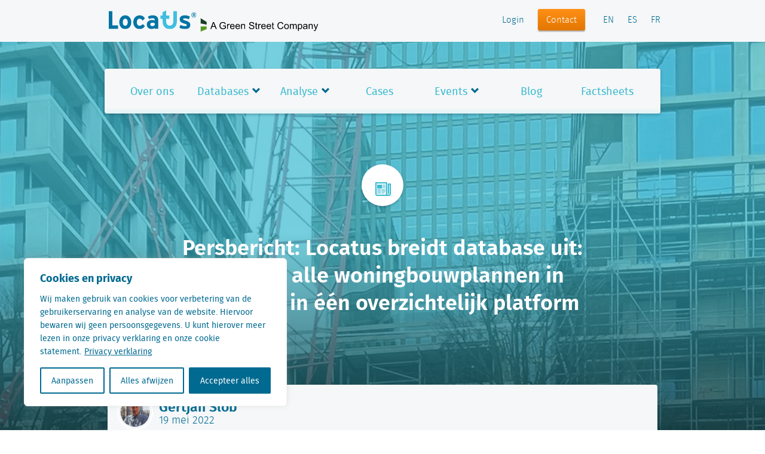

--- FILE ---
content_type: text/html; charset=UTF-8
request_url: https://locatus.com/blog/vanaf-nu-alle-woningbouwplannen-in-nederland-in-een-overzichtelijk-platform/
body_size: 24194
content:
<!doctype html>
<html class="no-js" lang="nl-NL">
    <head>
        <meta charset="utf-8" />
        <meta http-equiv="x-ua-compatible" content="ie=edge">

         <title>Vanaf nu alle woningbouwplannen in Nederland in één overzichtelijk platform  - Locatus</title>

        <meta name="description" content="" />

        <!-- Microsoft Windows Application Settings -->
        <meta name="application-name" content="Locatus"/>
        <meta name="msapplication-TileColor" content="#3ABAD0"/>

        <!-- Respsonsive Meta Tags -->
        <meta name="viewport" content="initial-scale=1.0,minimum-scale=1.0,maximum-scale=1.0" />

        <link rel="icon" type="image/png" href="https://locatus.com/wp-content/themes/locatus/assets/img/layout/appicon.png">
        <link rel="apple-touch-icon" href="https://locatus.com/wp-content/themes/locatus/assets/img/layout/apple-touch-icon.png">
		
				
		<script type='text/javascript'>
  (function(d,t) {
    _scoopi = {'onload': function() { this.trkDocumentLoad(); }};
    var s=d.getElementsByTagName(t)[0], js=d.createElement(t); js.async=1;
    js.src='//api.salesfeed.com/v3/bootstrap.js?aid=locatus18';
    s.parentNode.insertBefore(js,s);
  })(document,'script');
</script>


        <meta name='robots' content='index, follow, max-image-preview:large, max-snippet:-1, max-video-preview:-1' />
<link rel="alternate" hreflang="nl-nl" href="https://locatus.com/blog/vanaf-nu-alle-woningbouwplannen-in-nederland-in-een-overzichtelijk-platform/" />
<link rel="alternate" hreflang="x-default" href="https://locatus.com/blog/vanaf-nu-alle-woningbouwplannen-in-nederland-in-een-overzichtelijk-platform/" />

	<!-- This site is optimized with the Yoast SEO plugin v20.4 - https://yoast.com/wordpress/plugins/seo/ -->
	<link rel="canonical" href="https://locatus.com/blog/vanaf-nu-alle-woningbouwplannen-in-nederland-in-een-overzichtelijk-platform/" />
	<meta property="og:locale" content="nl_NL" />
	<meta property="og:type" content="article" />
	<meta property="og:title" content="Vanaf nu alle woningbouwplannen in Nederland in één overzichtelijk platform  - Locatus" />
	<meta property="og:description" content="Locatus heeft een nieuwe database met alle woningbouwplannen in Nederland. Deze database bevat informatie over provinciale en gemeentelijke woningbouwopgaves én alle harde en zachte woningbouwplannen (voor meer dan 50 woningen). De database is opgezet met dezelfde doelstelling als de Locatus retaildatabase: zorgen dat organisaties goede informatie hebben om investeringsbeslissingen op te baseren. Toekomstig verzorgingsgebied Woningbouwplannen [&hellip;]" />
	<meta property="og:url" content="https://locatus.com/blog/vanaf-nu-alle-woningbouwplannen-in-nederland-in-een-overzichtelijk-platform/" />
	<meta property="og:site_name" content="Locatus" />
	<meta property="article:published_time" content="2022-05-19T08:18:18+00:00" />
	<meta property="article:modified_time" content="2025-08-21T09:16:35+00:00" />
	<meta property="og:image" content="https://locatus.com/wp-content/uploads/2022/05/Database-woningbouwplannen-Locatus-cover.png" />
	<meta property="og:image:width" content="1200" />
	<meta property="og:image:height" content="628" />
	<meta property="og:image:type" content="image/png" />
	<meta name="author" content="Gertjan Slob" />
	<meta name="twitter:card" content="summary_large_image" />
	<meta name="twitter:label1" content="Geschreven door" />
	<meta name="twitter:data1" content="Gertjan Slob" />
	<meta name="twitter:label2" content="Geschatte leestijd" />
	<meta name="twitter:data2" content="2 minuten" />
	<script type="application/ld+json" class="yoast-schema-graph">{"@context":"https://schema.org","@graph":[{"@type":"WebPage","@id":"https://locatus.com/blog/vanaf-nu-alle-woningbouwplannen-in-nederland-in-een-overzichtelijk-platform/","url":"https://locatus.com/blog/vanaf-nu-alle-woningbouwplannen-in-nederland-in-een-overzichtelijk-platform/","name":"Vanaf nu alle woningbouwplannen in Nederland in één overzichtelijk platform  - Locatus","isPartOf":{"@id":"https://locatus.com/#website"},"primaryImageOfPage":{"@id":"https://locatus.com/blog/vanaf-nu-alle-woningbouwplannen-in-nederland-in-een-overzichtelijk-platform/#primaryimage"},"image":{"@id":"https://locatus.com/blog/vanaf-nu-alle-woningbouwplannen-in-nederland-in-een-overzichtelijk-platform/#primaryimage"},"thumbnailUrl":"https://locatus.com/wp-content/uploads/2022/05/Database-woningbouwplannen-Locatus-cover.png","datePublished":"2022-05-19T08:18:18+00:00","dateModified":"2025-08-21T09:16:35+00:00","author":{"@id":"https://locatus.com/#/schema/person/549d88a4e9f691ea098a75063e368d7d"},"breadcrumb":{"@id":"https://locatus.com/blog/vanaf-nu-alle-woningbouwplannen-in-nederland-in-een-overzichtelijk-platform/#breadcrumb"},"inLanguage":"nl","potentialAction":[{"@type":"ReadAction","target":["https://locatus.com/blog/vanaf-nu-alle-woningbouwplannen-in-nederland-in-een-overzichtelijk-platform/"]}]},{"@type":"ImageObject","inLanguage":"nl","@id":"https://locatus.com/blog/vanaf-nu-alle-woningbouwplannen-in-nederland-in-een-overzichtelijk-platform/#primaryimage","url":"https://locatus.com/wp-content/uploads/2022/05/Database-woningbouwplannen-Locatus-cover.png","contentUrl":"https://locatus.com/wp-content/uploads/2022/05/Database-woningbouwplannen-Locatus-cover.png","width":1200,"height":628},{"@type":"BreadcrumbList","@id":"https://locatus.com/blog/vanaf-nu-alle-woningbouwplannen-in-nederland-in-een-overzichtelijk-platform/#breadcrumb","itemListElement":[{"@type":"ListItem","position":1,"name":"Home","item":"https://locatus.com/"},{"@type":"ListItem","position":2,"name":"Vanaf nu alle woningbouwplannen in Nederland in één overzichtelijk platform "}]},{"@type":"WebSite","@id":"https://locatus.com/#website","url":"https://locatus.com/","name":"Locatus","description":"","potentialAction":[{"@type":"SearchAction","target":{"@type":"EntryPoint","urlTemplate":"https://locatus.com/?s={search_term_string}"},"query-input":"required name=search_term_string"}],"inLanguage":"nl"},{"@type":"Person","@id":"https://locatus.com/#/schema/person/549d88a4e9f691ea098a75063e368d7d","name":"Gertjan Slob","image":{"@type":"ImageObject","inLanguage":"nl","@id":"https://locatus.com/#/schema/person/image/","url":"https://secure.gravatar.com/avatar/?s=96&d=mm&r=g","contentUrl":"https://secure.gravatar.com/avatar/?s=96&d=mm&r=g","caption":"Gertjan Slob"}}]}</script>
	<!-- / Yoast SEO plugin. -->


<link rel='dns-prefetch' href='//ajax.googleapis.com' />
<link rel='dns-prefetch' href='//s.w.org' />
<script type="text/javascript">
window._wpemojiSettings = {"baseUrl":"https:\/\/s.w.org\/images\/core\/emoji\/14.0.0\/72x72\/","ext":".png","svgUrl":"https:\/\/s.w.org\/images\/core\/emoji\/14.0.0\/svg\/","svgExt":".svg","source":{"concatemoji":"https:\/\/locatus.com\/wp-includes\/js\/wp-emoji-release.min.js?ver=6.0.5"}};
/*! This file is auto-generated */
!function(e,a,t){var n,r,o,i=a.createElement("canvas"),p=i.getContext&&i.getContext("2d");function s(e,t){var a=String.fromCharCode,e=(p.clearRect(0,0,i.width,i.height),p.fillText(a.apply(this,e),0,0),i.toDataURL());return p.clearRect(0,0,i.width,i.height),p.fillText(a.apply(this,t),0,0),e===i.toDataURL()}function c(e){var t=a.createElement("script");t.src=e,t.defer=t.type="text/javascript",a.getElementsByTagName("head")[0].appendChild(t)}for(o=Array("flag","emoji"),t.supports={everything:!0,everythingExceptFlag:!0},r=0;r<o.length;r++)t.supports[o[r]]=function(e){if(!p||!p.fillText)return!1;switch(p.textBaseline="top",p.font="600 32px Arial",e){case"flag":return s([127987,65039,8205,9895,65039],[127987,65039,8203,9895,65039])?!1:!s([55356,56826,55356,56819],[55356,56826,8203,55356,56819])&&!s([55356,57332,56128,56423,56128,56418,56128,56421,56128,56430,56128,56423,56128,56447],[55356,57332,8203,56128,56423,8203,56128,56418,8203,56128,56421,8203,56128,56430,8203,56128,56423,8203,56128,56447]);case"emoji":return!s([129777,127995,8205,129778,127999],[129777,127995,8203,129778,127999])}return!1}(o[r]),t.supports.everything=t.supports.everything&&t.supports[o[r]],"flag"!==o[r]&&(t.supports.everythingExceptFlag=t.supports.everythingExceptFlag&&t.supports[o[r]]);t.supports.everythingExceptFlag=t.supports.everythingExceptFlag&&!t.supports.flag,t.DOMReady=!1,t.readyCallback=function(){t.DOMReady=!0},t.supports.everything||(n=function(){t.readyCallback()},a.addEventListener?(a.addEventListener("DOMContentLoaded",n,!1),e.addEventListener("load",n,!1)):(e.attachEvent("onload",n),a.attachEvent("onreadystatechange",function(){"complete"===a.readyState&&t.readyCallback()})),(e=t.source||{}).concatemoji?c(e.concatemoji):e.wpemoji&&e.twemoji&&(c(e.twemoji),c(e.wpemoji)))}(window,document,window._wpemojiSettings);
</script>
<style type="text/css">
img.wp-smiley,
img.emoji {
	display: inline !important;
	border: none !important;
	box-shadow: none !important;
	height: 1em !important;
	width: 1em !important;
	margin: 0 0.07em !important;
	vertical-align: -0.1em !important;
	background: none !important;
	padding: 0 !important;
}
</style>
	<link rel='stylesheet' id='plugin_name-admin-ui-css-css'  href='https://ajax.googleapis.com/ajax/libs/jqueryui/1.13.1/themes/smoothness/jquery-ui.css?ver=4.6.5' type='text/css' media='' />
<link rel='stylesheet' id='tooltipster-css-css'  href='https://locatus.com/wp-content/plugins/arscode-ninja-popups/tooltipster/tooltipster.bundle.min.css?ver=6.0.5' type='text/css' media='all' />
<link rel='stylesheet' id='tooltipster-css-theme-css'  href='https://locatus.com/wp-content/plugins/arscode-ninja-popups/tooltipster/plugins/tooltipster/sideTip/themes/tooltipster-sideTip-light.min.css?ver=6.0.5' type='text/css' media='all' />
<link rel='stylesheet' id='material-design-css-css'  href='https://locatus.com/wp-content/plugins/arscode-ninja-popups/themes/jquery.material.form.css?ver=6.0.5' type='text/css' media='all' />
<link rel='stylesheet' id='jquery-intl-phone-input-css-css'  href='https://locatus.com/wp-content/plugins/arscode-ninja-popups/assets/vendor/intl-tel-input/css/intlTelInput.min.css?ver=6.0.5' type='text/css' media='all' />
<link rel='stylesheet' id='snp_styles_reset-css'  href='https://locatus.com/wp-content/plugins/arscode-ninja-popups/themes/reset.min.css?ver=6.0.5' type='text/css' media='all' />
<link rel='stylesheet' id='snp_styles_builder-css'  href='https://locatus.com/wp-content/plugins/arscode-ninja-popups/themes/builder/style.css?ver=6.0.5' type='text/css' media='all' />
<link rel='stylesheet' id='wp-block-library-css'  href='https://locatus.com/wp-includes/css/dist/block-library/style.min.css?ver=6.0.5' type='text/css' media='all' />
<style id='safe-svg-svg-icon-style-inline-css' type='text/css'>
.safe-svg-cover{text-align:center}.safe-svg-cover .safe-svg-inside{display:inline-block;max-width:100%}.safe-svg-cover svg{height:100%;max-height:100%;max-width:100%;width:100%}

</style>
<link rel='stylesheet' id='tablepresstable-buildindexcss-css'  href='https://locatus.com/wp-content/plugins/tablepress/blocks/table/build/index.css?ver=6.0.5' type='text/css' media='all' />
<style id='global-styles-inline-css' type='text/css'>
body{--wp--preset--color--black: #000000;--wp--preset--color--cyan-bluish-gray: #abb8c3;--wp--preset--color--white: #ffffff;--wp--preset--color--pale-pink: #f78da7;--wp--preset--color--vivid-red: #cf2e2e;--wp--preset--color--luminous-vivid-orange: #ff6900;--wp--preset--color--luminous-vivid-amber: #fcb900;--wp--preset--color--light-green-cyan: #7bdcb5;--wp--preset--color--vivid-green-cyan: #00d084;--wp--preset--color--pale-cyan-blue: #8ed1fc;--wp--preset--color--vivid-cyan-blue: #0693e3;--wp--preset--color--vivid-purple: #9b51e0;--wp--preset--gradient--vivid-cyan-blue-to-vivid-purple: linear-gradient(135deg,rgba(6,147,227,1) 0%,rgb(155,81,224) 100%);--wp--preset--gradient--light-green-cyan-to-vivid-green-cyan: linear-gradient(135deg,rgb(122,220,180) 0%,rgb(0,208,130) 100%);--wp--preset--gradient--luminous-vivid-amber-to-luminous-vivid-orange: linear-gradient(135deg,rgba(252,185,0,1) 0%,rgba(255,105,0,1) 100%);--wp--preset--gradient--luminous-vivid-orange-to-vivid-red: linear-gradient(135deg,rgba(255,105,0,1) 0%,rgb(207,46,46) 100%);--wp--preset--gradient--very-light-gray-to-cyan-bluish-gray: linear-gradient(135deg,rgb(238,238,238) 0%,rgb(169,184,195) 100%);--wp--preset--gradient--cool-to-warm-spectrum: linear-gradient(135deg,rgb(74,234,220) 0%,rgb(151,120,209) 20%,rgb(207,42,186) 40%,rgb(238,44,130) 60%,rgb(251,105,98) 80%,rgb(254,248,76) 100%);--wp--preset--gradient--blush-light-purple: linear-gradient(135deg,rgb(255,206,236) 0%,rgb(152,150,240) 100%);--wp--preset--gradient--blush-bordeaux: linear-gradient(135deg,rgb(254,205,165) 0%,rgb(254,45,45) 50%,rgb(107,0,62) 100%);--wp--preset--gradient--luminous-dusk: linear-gradient(135deg,rgb(255,203,112) 0%,rgb(199,81,192) 50%,rgb(65,88,208) 100%);--wp--preset--gradient--pale-ocean: linear-gradient(135deg,rgb(255,245,203) 0%,rgb(182,227,212) 50%,rgb(51,167,181) 100%);--wp--preset--gradient--electric-grass: linear-gradient(135deg,rgb(202,248,128) 0%,rgb(113,206,126) 100%);--wp--preset--gradient--midnight: linear-gradient(135deg,rgb(2,3,129) 0%,rgb(40,116,252) 100%);--wp--preset--duotone--dark-grayscale: url('#wp-duotone-dark-grayscale');--wp--preset--duotone--grayscale: url('#wp-duotone-grayscale');--wp--preset--duotone--purple-yellow: url('#wp-duotone-purple-yellow');--wp--preset--duotone--blue-red: url('#wp-duotone-blue-red');--wp--preset--duotone--midnight: url('#wp-duotone-midnight');--wp--preset--duotone--magenta-yellow: url('#wp-duotone-magenta-yellow');--wp--preset--duotone--purple-green: url('#wp-duotone-purple-green');--wp--preset--duotone--blue-orange: url('#wp-duotone-blue-orange');--wp--preset--font-size--small: 13px;--wp--preset--font-size--medium: 20px;--wp--preset--font-size--large: 36px;--wp--preset--font-size--x-large: 42px;}.has-black-color{color: var(--wp--preset--color--black) !important;}.has-cyan-bluish-gray-color{color: var(--wp--preset--color--cyan-bluish-gray) !important;}.has-white-color{color: var(--wp--preset--color--white) !important;}.has-pale-pink-color{color: var(--wp--preset--color--pale-pink) !important;}.has-vivid-red-color{color: var(--wp--preset--color--vivid-red) !important;}.has-luminous-vivid-orange-color{color: var(--wp--preset--color--luminous-vivid-orange) !important;}.has-luminous-vivid-amber-color{color: var(--wp--preset--color--luminous-vivid-amber) !important;}.has-light-green-cyan-color{color: var(--wp--preset--color--light-green-cyan) !important;}.has-vivid-green-cyan-color{color: var(--wp--preset--color--vivid-green-cyan) !important;}.has-pale-cyan-blue-color{color: var(--wp--preset--color--pale-cyan-blue) !important;}.has-vivid-cyan-blue-color{color: var(--wp--preset--color--vivid-cyan-blue) !important;}.has-vivid-purple-color{color: var(--wp--preset--color--vivid-purple) !important;}.has-black-background-color{background-color: var(--wp--preset--color--black) !important;}.has-cyan-bluish-gray-background-color{background-color: var(--wp--preset--color--cyan-bluish-gray) !important;}.has-white-background-color{background-color: var(--wp--preset--color--white) !important;}.has-pale-pink-background-color{background-color: var(--wp--preset--color--pale-pink) !important;}.has-vivid-red-background-color{background-color: var(--wp--preset--color--vivid-red) !important;}.has-luminous-vivid-orange-background-color{background-color: var(--wp--preset--color--luminous-vivid-orange) !important;}.has-luminous-vivid-amber-background-color{background-color: var(--wp--preset--color--luminous-vivid-amber) !important;}.has-light-green-cyan-background-color{background-color: var(--wp--preset--color--light-green-cyan) !important;}.has-vivid-green-cyan-background-color{background-color: var(--wp--preset--color--vivid-green-cyan) !important;}.has-pale-cyan-blue-background-color{background-color: var(--wp--preset--color--pale-cyan-blue) !important;}.has-vivid-cyan-blue-background-color{background-color: var(--wp--preset--color--vivid-cyan-blue) !important;}.has-vivid-purple-background-color{background-color: var(--wp--preset--color--vivid-purple) !important;}.has-black-border-color{border-color: var(--wp--preset--color--black) !important;}.has-cyan-bluish-gray-border-color{border-color: var(--wp--preset--color--cyan-bluish-gray) !important;}.has-white-border-color{border-color: var(--wp--preset--color--white) !important;}.has-pale-pink-border-color{border-color: var(--wp--preset--color--pale-pink) !important;}.has-vivid-red-border-color{border-color: var(--wp--preset--color--vivid-red) !important;}.has-luminous-vivid-orange-border-color{border-color: var(--wp--preset--color--luminous-vivid-orange) !important;}.has-luminous-vivid-amber-border-color{border-color: var(--wp--preset--color--luminous-vivid-amber) !important;}.has-light-green-cyan-border-color{border-color: var(--wp--preset--color--light-green-cyan) !important;}.has-vivid-green-cyan-border-color{border-color: var(--wp--preset--color--vivid-green-cyan) !important;}.has-pale-cyan-blue-border-color{border-color: var(--wp--preset--color--pale-cyan-blue) !important;}.has-vivid-cyan-blue-border-color{border-color: var(--wp--preset--color--vivid-cyan-blue) !important;}.has-vivid-purple-border-color{border-color: var(--wp--preset--color--vivid-purple) !important;}.has-vivid-cyan-blue-to-vivid-purple-gradient-background{background: var(--wp--preset--gradient--vivid-cyan-blue-to-vivid-purple) !important;}.has-light-green-cyan-to-vivid-green-cyan-gradient-background{background: var(--wp--preset--gradient--light-green-cyan-to-vivid-green-cyan) !important;}.has-luminous-vivid-amber-to-luminous-vivid-orange-gradient-background{background: var(--wp--preset--gradient--luminous-vivid-amber-to-luminous-vivid-orange) !important;}.has-luminous-vivid-orange-to-vivid-red-gradient-background{background: var(--wp--preset--gradient--luminous-vivid-orange-to-vivid-red) !important;}.has-very-light-gray-to-cyan-bluish-gray-gradient-background{background: var(--wp--preset--gradient--very-light-gray-to-cyan-bluish-gray) !important;}.has-cool-to-warm-spectrum-gradient-background{background: var(--wp--preset--gradient--cool-to-warm-spectrum) !important;}.has-blush-light-purple-gradient-background{background: var(--wp--preset--gradient--blush-light-purple) !important;}.has-blush-bordeaux-gradient-background{background: var(--wp--preset--gradient--blush-bordeaux) !important;}.has-luminous-dusk-gradient-background{background: var(--wp--preset--gradient--luminous-dusk) !important;}.has-pale-ocean-gradient-background{background: var(--wp--preset--gradient--pale-ocean) !important;}.has-electric-grass-gradient-background{background: var(--wp--preset--gradient--electric-grass) !important;}.has-midnight-gradient-background{background: var(--wp--preset--gradient--midnight) !important;}.has-small-font-size{font-size: var(--wp--preset--font-size--small) !important;}.has-medium-font-size{font-size: var(--wp--preset--font-size--medium) !important;}.has-large-font-size{font-size: var(--wp--preset--font-size--large) !important;}.has-x-large-font-size{font-size: var(--wp--preset--font-size--x-large) !important;}
</style>
<link rel='stylesheet' id='wpml-legacy-dropdown-0-css'  href='https://locatus.com/wp-content/plugins/sitepress-multilingual-cms/templates/language-switchers/legacy-dropdown/style.min.css?ver=1' type='text/css' media='all' />
<style id='wpml-legacy-dropdown-0-inline-css' type='text/css'>
.wpml-ls-statics-shortcode_actions{background-color:#eeeeee;}.wpml-ls-statics-shortcode_actions, .wpml-ls-statics-shortcode_actions .wpml-ls-sub-menu, .wpml-ls-statics-shortcode_actions a {border-color:#cdcdcd;}.wpml-ls-statics-shortcode_actions a, .wpml-ls-statics-shortcode_actions .wpml-ls-sub-menu a, .wpml-ls-statics-shortcode_actions .wpml-ls-sub-menu a:link, .wpml-ls-statics-shortcode_actions li:not(.wpml-ls-current-language) .wpml-ls-link, .wpml-ls-statics-shortcode_actions li:not(.wpml-ls-current-language) .wpml-ls-link:link {color:#444444;background-color:#ffffff;}.wpml-ls-statics-shortcode_actions .wpml-ls-sub-menu a:hover,.wpml-ls-statics-shortcode_actions .wpml-ls-sub-menu a:focus, .wpml-ls-statics-shortcode_actions .wpml-ls-sub-menu a:link:hover, .wpml-ls-statics-shortcode_actions .wpml-ls-sub-menu a:link:focus {color:#000000;background-color:#eeeeee;}.wpml-ls-statics-shortcode_actions .wpml-ls-current-language > a {color:#444444;background-color:#ffffff;}.wpml-ls-statics-shortcode_actions .wpml-ls-current-language:hover>a, .wpml-ls-statics-shortcode_actions .wpml-ls-current-language>a:focus {color:#000000;background-color:#eeeeee;}
</style>
<link rel='stylesheet' id='owl-css-css'  href='https://locatus.com/wp-content/themes/locatus/assets/css/owl.carousel.min.css?ver=6.0.5' type='text/css' media='all' />
<link rel='stylesheet' id='tipi-css'  href='https://locatus.com/wp-content/themes/locatus/assets/css/tipi.min.css?ver=cached?rel=1496066656950' type='text/css' media='all' />
<link rel='stylesheet' id='glyphicons-css'  href='https://locatus.com/wp-content/themes/locatus/assets/css/lib/glyphicons/css/glyphicons.min.css?ver=cached?rel=1496066656950' type='text/css' media='all' />
<link rel='stylesheet' id='glyphicons-social-css'  href='https://locatus.com/wp-content/themes/locatus/assets/css/lib/glyphicons-social/css/glyphicons-social.min.css?ver=cached?rel=1496066656950' type='text/css' media='all' />
<link rel='stylesheet' id='fontello-css'  href='https://locatus.com/wp-content/themes/locatus/assets/css/lib/fontello/css/fontello.min.css?ver=cached?rel=1496066656950' type='text/css' media='all' />
<link rel='stylesheet' id='slick-carousel-css-css'  href='https://locatus.com/wp-content/themes/locatus/assets/js/lib/slick-carousel/slick/slick.min.css?ver=cached?rel=1496066656950' type='text/css' media='all' />
<link rel='stylesheet' id='magnific-popup-css-css'  href='https://locatus.com/wp-content/themes/locatus/assets/js/lib/magnific-popup/dist/magnific-popup.min.css?ver=cached?rel=1496066656950' type='text/css' media='all' />
<link rel='stylesheet' id='perfect-scrollbar-css-css'  href='https://locatus.com/wp-content/themes/locatus/assets/js/lib/perfect-scrollbar/css/perfect-scrollbar.min.css?ver=cached?rel=1496066656950' type='text/css' media='all' />
<link rel='stylesheet' id='tablepress-default-css'  href='https://locatus.com/wp-content/plugins/tablepress/css/build/default.css?ver=2.4.4' type='text/css' media='all' />
<link rel='stylesheet' id='tablepress-responsive-tables-css'  href='https://locatus.com/wp-content/plugins/tablepress-responsive-tables/css/tablepress-responsive.min.css?ver=1.8' type='text/css' media='all' />
<link rel='stylesheet' id='shiftnav-css'  href='https://locatus.com/wp-content/plugins/shiftnav-responsive-mobile-menu/assets/css/shiftnav.min.css?ver=1.8.2' type='text/css' media='all' />
<link rel='stylesheet' id='shiftnav-font-awesome-css'  href='https://locatus.com/wp-content/plugins/shiftnav-responsive-mobile-menu/assets/css/fontawesome/css/font-awesome.min.css?ver=1.8.2' type='text/css' media='all' />
<link rel='stylesheet' id='shiftnav-light-css'  href='https://locatus.com/wp-content/plugins/shiftnav-responsive-mobile-menu/assets/css/skins/light.css?ver=1.8.2' type='text/css' media='all' />
<script type='text/javascript' id='webtoffee-cookie-consent-js-extra'>
/* <![CDATA[ */
var _wccConfig = {"_ipData":[],"_assetsURL":"https:\/\/locatus.com\/wp-content\/plugins\/webtoffee-cookie-consent\/lite\/frontend\/images\/","_publicURL":"https:\/\/locatus.com","_categories":[{"name":"Noodzakelijk","slug":"necessary","isNecessary":true,"ccpaDoNotSell":true,"cookies":[{"cookieID":"PHPSESSID","domain":"locatus.com","provider":""},{"cookieID":"laravel_session","domain":"locatus.com","provider":""},{"cookieID":"wt_consent","domain":"locatus.com","provider":""},{"cookieID":"__cf_bm","domain":".vimeo.com","provider":"cloudflare.com"}],"active":true,"defaultConsent":{"gdpr":true,"ccpa":true},"foundNoCookieScript":false},{"name":"Functioneel","slug":"functional","isNecessary":false,"ccpaDoNotSell":true,"cookies":[],"active":true,"defaultConsent":{"gdpr":false,"ccpa":false},"foundNoCookieScript":false},{"name":"Analytisch","slug":"analytics","isNecessary":false,"ccpaDoNotSell":true,"cookies":[{"cookieID":"_ga_*","domain":".locatus.com","provider":"google-analytics.com|googletagmanager.com\/gtag\/js"},{"cookieID":"_ga","domain":".locatus.com","provider":"google-analytics.com|googletagmanager.com\/gtag\/js"},{"cookieID":"_gid","domain":".locatus.com","provider":"google-analytics.com|googletagmanager.com\/gtag\/js"},{"cookieID":"_gat_UA-*","domain":".locatus.com","provider":"google-analytics.com|googletagmanager.com\/gtag\/js"},{"cookieID":"wow.anonymousId","domain":"locatus.com","provider":""},{"cookieID":"wow.session","domain":"locatus.com","provider":""},{"cookieID":"wow.utmvalues","domain":"locatus.com","provider":""},{"cookieID":"_fbp","domain":".locatus.com","provider":"facebook.net"},{"cookieID":"vuid","domain":".vimeo.com","provider":"vimeo.com"}],"active":true,"defaultConsent":{"gdpr":false,"ccpa":false},"foundNoCookieScript":false},{"name":"Performance","slug":"performance","isNecessary":false,"ccpaDoNotSell":true,"cookies":[{"cookieID":"wow.schedule","domain":"locatus.com","provider":""}],"active":true,"defaultConsent":{"gdpr":false,"ccpa":false},"foundNoCookieScript":false},{"name":"Advertenties","slug":"advertisement","isNecessary":false,"ccpaDoNotSell":true,"cookies":[],"active":true,"defaultConsent":{"gdpr":false,"ccpa":false},"foundNoCookieScript":false},{"name":"Others","slug":"others","isNecessary":false,"ccpaDoNotSell":true,"cookies":[{"cookieID":"zcl.1","domain":".locatus.com","provider":""},{"cookieID":"zss.1","domain":".locatus.com","provider":""},{"cookieID":"sfcc","domain":".locatus.com","provider":""},{"cookieID":"_cfuvid","domain":".vimeo.com","provider":""}],"active":true,"defaultConsent":{"gdpr":false,"ccpa":false},"foundNoCookieScript":false}],"_activeLaw":"gdpr","_rootDomain":"","_block":"1","_showBanner":"1","_bannerConfig":{"GDPR":{"settings":{"type":"box","position":"bottom-left","applicableLaw":"gdpr","preferenceCenter":"center","selectedRegion":"ALL","consentExpiry":365,"shortcodes":[{"key":"wcc_readmore","content":"<a href=\"https:\/\/locatus.com\/privacy-verklaring\/\" class=\"wcc-policy\" aria-label=\"Privacy verklaring\" target=\"_blank\" rel=\"noopener\" data-tag=\"readmore-button\">Privacy verklaring<\/a>","tag":"readmore-button","status":true,"attributes":{"rel":"nofollow","target":"_blank"}},{"key":"wcc_show_desc","content":"<button class=\"wcc-show-desc-btn\" data-tag=\"show-desc-button\" aria-label=\"Laat meer zien\">Laat meer zien<\/button>","tag":"show-desc-button","status":true,"attributes":[]},{"key":"wcc_hide_desc","content":"<button class=\"wcc-show-desc-btn\" data-tag=\"hide-desc-button\" aria-label=\"Laat minder zien\">Laat minder zien<\/button>","tag":"hide-desc-button","status":true,"attributes":[]},{"key":"wcc_category_toggle_label","content":"[wcc_{{status}}_category_label] [wcc_preference_{{category_slug}}_title]","tag":"","status":true,"attributes":[]},{"key":"wcc_enable_category_label","content":"Inschakelen","tag":"","status":true,"attributes":[]},{"key":"wcc_disable_category_label","content":"uitschakelen","tag":"","status":true,"attributes":[]},{"key":"wcc_video_placeholder","content":"<div class=\"video-placeholder-normal\" data-tag=\"video-placeholder\" id=\"[UNIQUEID]\"><p class=\"video-placeholder-text-normal\" data-tag=\"placeholder-title\">Accepteer {category} cookies om toegang te krijgen tot deze inhoud<\/p><\/div>","tag":"","status":true,"attributes":[]},{"key":"wcc_enable_optout_label","content":"Inschakelen","tag":"","status":true,"attributes":[]},{"key":"wcc_disable_optout_label","content":"uitschakelen","tag":"","status":true,"attributes":[]},{"key":"wcc_optout_toggle_label","content":"[wcc_{{status}}_optout_label] [wcc_optout_option_title]","tag":"","status":true,"attributes":[]},{"key":"wcc_optout_option_title","content":"Verkoop of deel mijn persoonlijke gegevens niet","tag":"","status":true,"attributes":[]},{"key":"wcc_optout_close_label","content":"Sluiten","tag":"","status":true,"attributes":[]}],"bannerEnabled":true},"behaviours":{"reloadBannerOnAccept":true,"loadAnalyticsByDefault":false,"animations":{"onLoad":"animate","onHide":"sticky"}},"config":{"revisitConsent":{"status":true,"tag":"revisit-consent","position":"bottom-left","meta":{"url":"#"},"styles":[],"elements":{"title":{"type":"text","tag":"revisit-consent-title","status":true,"styles":{"color":"#0056a7"}}}},"preferenceCenter":{"toggle":{"status":true,"tag":"detail-category-toggle","type":"toggle","states":{"active":{"styles":{"background-color":"#000000"}},"inactive":{"styles":{"background-color":"#D0D5D2"}}}},"poweredBy":{"status":true,"tag":"detail-powered-by","styles":{"background-color":"#EDEDED","color":"#293C5B"}}},"categoryPreview":{"status":false,"toggle":{"status":true,"tag":"detail-category-preview-toggle","type":"toggle","states":{"active":{"styles":{"background-color":"#000000"}},"inactive":{"styles":{"background-color":"#D0D5D2"}}}}},"videoPlaceholder":{"status":true,"styles":{"background-color":"#000000","border-color":"#000000","color":"#ffffff"}},"readMore":{"status":true,"tag":"readmore-button","type":"link","meta":{"noFollow":true,"newTab":true},"styles":{"color":"#006A91","background-color":"transparent","border-color":"transparent"}},"auditTable":{"status":true},"optOption":{"status":true,"toggle":{"status":true,"tag":"optout-option-toggle","type":"toggle","states":{"active":{"styles":{"background-color":"#000000"}},"inactive":{"styles":{"background-color":"#FFFFFF"}}}},"gpcOption":false}}}},"_version":"3.5.0","_logConsent":"1","_tags":[{"tag":"accept-button","styles":{"color":"#FFFFFF","background-color":"#006A91","border-color":"#006A91"}},{"tag":"reject-button","styles":{"color":"#006A91","background-color":"transparent","border-color":"#006A91"}},{"tag":"settings-button","styles":{"color":"#006A91","background-color":"transparent","border-color":"#006A91"}},{"tag":"readmore-button","styles":{"color":"#006A91","background-color":"transparent","border-color":"transparent"}},{"tag":"donotsell-button","styles":{"color":"#1863dc","background-color":"transparent","border-color":"transparent"}},{"tag":"accept-button","styles":{"color":"#FFFFFF","background-color":"#006A91","border-color":"#006A91"}},{"tag":"revisit-consent","styles":[]},{"tag":"detail-category-always-enabled","styles":{"color":"#008000"}}],"_rtl":"","_lawSelected":["GDPR"],"_restApiUrl":"https:\/\/directory.cookieyes.com\/api\/v1\/ip","_renewConsent":"","_restrictToCA":"","_customEvents":"","_ccpaAllowedRegions":[],"_gdprAllowedRegions":[],"_closeButtonAction":"reject","_ssl":"1","_providersToBlock":[{"re":"google-analytics.com|googletagmanager.com\/gtag\/js","categories":["analytics"]},{"re":"facebook.net","categories":["analytics"]},{"re":"vimeo.com","categories":["analytics"]}]};
var _wccStyles = {"css":{"GDPR":".wcc-overlay{background: #000000; opacity: 0.4; position: fixed; top: 0; left: 0; width: 100%; height: 100%; z-index: 99999999;}.wcc-hide{display: none;}.wcc-btn-revisit-wrapper{display: flex; padding: 6px; border-radius: 8px; opacity: 0px; background-color:#ffffff; box-shadow: 0px 3px 10px 0px #798da04d;  align-items: center; justify-content: center;   position: fixed; z-index: 999999; cursor: pointer;}.wcc-revisit-bottom-left{bottom: 15px; left: 15px;}.wcc-revisit-bottom-right{bottom: 15px; right: 15px;}.wcc-btn-revisit-wrapper .wcc-btn-revisit{display: flex; align-items: center; justify-content: center; background: none; border: none; cursor: pointer; position: relative; margin: 0; padding: 0;}.wcc-btn-revisit-wrapper .wcc-btn-revisit img{max-width: fit-content; margin: 0; } .wcc-btn-revisit-wrapper .wcc-revisit-help-text{font-size:14px; margin-left:4px; display:none;}.wcc-btn-revisit-wrapper:hover .wcc-revisit-help-text, .wcc-btn-revisit-wrapper:focus-within .wcc-revisit-help-text { display: block;}.wcc-revisit-hide{display: none;}.wcc-preference-btn:hover{cursor:pointer; text-decoration:underline;}.wcc-cookie-audit-table { font-family: inherit; border-collapse: collapse; width: 100%;} .wcc-cookie-audit-table th, .wcc-cookie-audit-table td {text-align: left; padding: 10px; font-size: 12px; color: #000000; word-break: normal; background-color: #d9dfe7; border: 1px solid #cbced6;} .wcc-cookie-audit-table tr:nth-child(2n + 1) td { background: #f1f5fa; }.wcc-consent-container{position: fixed; width: 440px; box-sizing: border-box; z-index: 9999999; border-radius: 6px;}.wcc-consent-container .wcc-consent-bar{background: #ffffff; border: 1px solid; padding: 20px 26px; box-shadow: 0 -1px 10px 0 #acabab4d; border-radius: 6px;}.wcc-box-bottom-left{bottom: 40px; left: 40px;}.wcc-box-bottom-right{bottom: 40px; right: 40px;}.wcc-box-top-left{top: 40px; left: 40px;}.wcc-box-top-right{top: 40px; right: 40px;}.wcc-custom-brand-logo-wrapper .wcc-custom-brand-logo{width: 100px; height: auto; margin: 0 0 12px 0;}.wcc-notice .wcc-title{color: #212121; font-weight: 700; font-size: 18px; line-height: 24px; margin: 0 0 12px 0;}.wcc-notice-des *,.wcc-preference-content-wrapper *,.wcc-accordion-header-des *,.wcc-gpc-wrapper .wcc-gpc-desc *{font-size: 14px;}.wcc-notice-des{color: #212121; font-size: 14px; line-height: 24px; font-weight: 400;}.wcc-notice-des img{height: 25px; width: 25px;}.wcc-consent-bar .wcc-notice-des p,.wcc-gpc-wrapper .wcc-gpc-desc p,.wcc-preference-body-wrapper .wcc-preference-content-wrapper p,.wcc-accordion-header-wrapper .wcc-accordion-header-des p,.wcc-cookie-des-table li div:last-child p{color: inherit; margin-top: 0;}.wcc-notice-des P:last-child,.wcc-preference-content-wrapper p:last-child,.wcc-cookie-des-table li div:last-child p:last-child,.wcc-gpc-wrapper .wcc-gpc-desc p:last-child{margin-bottom: 0;}.wcc-notice-des a.wcc-policy,.wcc-notice-des button.wcc-policy{font-size: 14px; color: #1863dc; white-space: nowrap; cursor: pointer; background: transparent; border: 1px solid; text-decoration: underline;}.wcc-notice-des button.wcc-policy{padding: 0;}.wcc-notice-des a.wcc-policy:focus-visible,.wcc-notice-des button.wcc-policy:focus-visible,.wcc-preference-content-wrapper .wcc-show-desc-btn:focus-visible,.wcc-accordion-header .wcc-accordion-btn:focus-visible,.wcc-preference-header .wcc-btn-close:focus-visible,.wcc-switch input[type=\"checkbox\"]:focus-visible,.wcc-footer-wrapper a:focus-visible,.wcc-btn:focus-visible{outline: 2px solid #1863dc; outline-offset: 2px;}.wcc-btn:focus:not(:focus-visible),.wcc-accordion-header .wcc-accordion-btn:focus:not(:focus-visible),.wcc-preference-content-wrapper .wcc-show-desc-btn:focus:not(:focus-visible),.wcc-btn-revisit-wrapper .wcc-btn-revisit:focus:not(:focus-visible),.wcc-preference-header .wcc-btn-close:focus:not(:focus-visible),.wcc-consent-bar .wcc-banner-btn-close:focus:not(:focus-visible){outline: 0;}button.wcc-show-desc-btn:not(:hover):not(:active){color: #1863dc; background: transparent;}button.wcc-accordion-btn:not(:hover):not(:active),button.wcc-banner-btn-close:not(:hover):not(:active),button.wcc-btn-revisit:not(:hover):not(:active),button.wcc-btn-close:not(:hover):not(:active){background: transparent;}.wcc-consent-bar button:hover,.wcc-modal.wcc-modal-open button:hover,.wcc-consent-bar button:focus,.wcc-modal.wcc-modal-open button:focus{text-decoration: none;}.wcc-notice-btn-wrapper{display: flex; justify-content: flex-start; align-items: center; flex-wrap: wrap; margin-top: 16px;}.wcc-notice-btn-wrapper .wcc-btn{text-shadow: none; box-shadow: none;}.wcc-btn{flex: auto; max-width: 100%; font-size: 14px; font-family: inherit; line-height: 24px; padding: 8px; font-weight: 500; margin: 0 8px 0 0; border-radius: 2px; cursor: pointer; text-align: center; text-transform: none; min-height: 0;}.wcc-btn:hover{opacity: 0.8;}.wcc-btn-customize{color: #1863dc; background: transparent; border: 2px solid #1863dc;}.wcc-btn-reject{color: #1863dc; background: transparent; border: 2px solid #1863dc;}.wcc-btn-accept{background: #1863dc; color: #ffffff; border: 2px solid #1863dc;}.wcc-btn:last-child{margin-right: 0;}@media (max-width: 576px){.wcc-box-bottom-left{bottom: 0; left: 0;}.wcc-box-bottom-right{bottom: 0; right: 0;}.wcc-box-top-left{top: 0; left: 0;}.wcc-box-top-right{top: 0; right: 0;}}@media (max-width: 440px){.wcc-box-bottom-left, .wcc-box-bottom-right, .wcc-box-top-left, .wcc-box-top-right{width: 100%; max-width: 100%;}.wcc-consent-container .wcc-consent-bar{padding: 20px 0;}.wcc-custom-brand-logo-wrapper, .wcc-notice .wcc-title, .wcc-notice-des, .wcc-notice-btn-wrapper{padding: 0 24px;}.wcc-notice-des{max-height: 40vh; overflow-y: scroll;}.wcc-notice-btn-wrapper{flex-direction: column; margin-top: 0;}.wcc-btn{width: 100%; margin: 10px 0 0 0;}.wcc-notice-btn-wrapper .wcc-btn-customize{order: 2;}.wcc-notice-btn-wrapper .wcc-btn-reject{order: 3;}.wcc-notice-btn-wrapper .wcc-btn-accept{order: 1; margin-top: 16px;}}@media (max-width: 352px){.wcc-notice .wcc-title{font-size: 16px;}.wcc-notice-des *{font-size: 12px;}.wcc-notice-des, .wcc-btn{font-size: 12px;}}.wcc-modal.wcc-modal-open{display: flex; visibility: visible; -webkit-transform: translate(-50%, -50%); -moz-transform: translate(-50%, -50%); -ms-transform: translate(-50%, -50%); -o-transform: translate(-50%, -50%); transform: translate(-50%, -50%); top: 50%; left: 50%; transition: all 1s ease;}.wcc-modal{box-shadow: 0 32px 68px rgba(0, 0, 0, 0.3); margin: 0 auto; position: fixed; max-width: 100%; background: #ffffff; top: 50%; box-sizing: border-box; border-radius: 6px; z-index: 999999999; color: #212121; -webkit-transform: translate(-50%, 100%); -moz-transform: translate(-50%, 100%); -ms-transform: translate(-50%, 100%); -o-transform: translate(-50%, 100%); transform: translate(-50%, 100%); visibility: hidden; transition: all 0s ease;}.wcc-preference-center{max-height: 79vh; overflow: hidden; width: 845px; overflow: hidden; flex: 1 1 0; display: flex; flex-direction: column; border-radius: 6px;}.wcc-preference-header{display: flex; align-items: center; justify-content: space-between; padding: 22px 24px; border-bottom: 1px solid;}.wcc-preference-header .wcc-preference-title{font-size: 18px; font-weight: 700; line-height: 24px;}.wcc-google-privacy-url a {text-decoration:none;color: #1863dc;cursor:pointer;} .wcc-preference-header .wcc-btn-close{margin: 0; cursor: pointer; vertical-align: middle; padding: 0; background: none; border: none; width: auto; height: auto; min-height: 0; line-height: 0; text-shadow: none; box-shadow: none;}.wcc-preference-header .wcc-btn-close img{margin: 0; height: 10px; width: 10px;}.wcc-preference-body-wrapper{padding: 0 24px; flex: 1; overflow: auto; box-sizing: border-box;}.wcc-preference-content-wrapper,.wcc-gpc-wrapper .wcc-gpc-desc,.wcc-google-privacy-policy{font-size: 14px; line-height: 24px; font-weight: 400; padding: 12px 0;}.wcc-preference-content-wrapper{border-bottom: 1px solid;}.wcc-preference-content-wrapper img{height: 25px; width: 25px;}.wcc-preference-content-wrapper .wcc-show-desc-btn{font-size: 14px; font-family: inherit; color: #1863dc; text-decoration: none; line-height: 24px; padding: 0; margin: 0; white-space: nowrap; cursor: pointer; background: transparent; border-color: transparent; text-transform: none; min-height: 0; text-shadow: none; box-shadow: none;}.wcc-accordion-wrapper{margin-bottom: 10px;}.wcc-accordion{border-bottom: 1px solid;}.wcc-accordion:last-child{border-bottom: none;}.wcc-accordion .wcc-accordion-item{display: flex; margin-top: 10px;}.wcc-accordion .wcc-accordion-body{display: none;}.wcc-accordion.wcc-accordion-active .wcc-accordion-body{display: block; padding: 0 22px; margin-bottom: 16px;}.wcc-accordion-header-wrapper{cursor: pointer; width: 100%;}.wcc-accordion-item .wcc-accordion-header{display: flex; justify-content: space-between; align-items: center;}.wcc-accordion-header .wcc-accordion-btn{font-size: 16px; font-family: inherit; color: #212121; line-height: 24px; background: none; border: none; font-weight: 700; padding: 0; margin: 0; cursor: pointer; text-transform: none; min-height: 0; text-shadow: none; box-shadow: none;}.wcc-accordion-header .wcc-always-active{color: #008000; font-weight: 600; line-height: 24px; font-size: 14px;}.wcc-accordion-header-des{font-size: 14px; line-height: 24px; margin: 10px 0 16px 0;}.wcc-accordion-chevron{margin-right: 22px; position: relative; cursor: pointer;}.wcc-accordion-chevron-hide{display: none;}.wcc-accordion .wcc-accordion-chevron i::before{content: \"\"; position: absolute; border-right: 1.4px solid; border-bottom: 1.4px solid; border-color: inherit; height: 6px; width: 6px; -webkit-transform: rotate(-45deg); -moz-transform: rotate(-45deg); -ms-transform: rotate(-45deg); -o-transform: rotate(-45deg); transform: rotate(-45deg); transition: all 0.2s ease-in-out; top: 8px;}.wcc-accordion.wcc-accordion-active .wcc-accordion-chevron i::before{-webkit-transform: rotate(45deg); -moz-transform: rotate(45deg); -ms-transform: rotate(45deg); -o-transform: rotate(45deg); transform: rotate(45deg);}.wcc-audit-table{background: #f4f4f4; border-radius: 6px;}.wcc-audit-table .wcc-empty-cookies-text{color: inherit; font-size: 12px; line-height: 24px; margin: 0; padding: 10px;}.wcc-audit-table .wcc-cookie-des-table{font-size: 12px; line-height: 24px; font-weight: normal; padding: 15px 10px; border-bottom: 1px solid; border-bottom-color: inherit; margin: 0;}.wcc-audit-table .wcc-cookie-des-table:last-child{border-bottom: none;}.wcc-audit-table .wcc-cookie-des-table li{list-style-type: none; display: flex; padding: 3px 0;}.wcc-audit-table .wcc-cookie-des-table li:first-child{padding-top: 0;}.wcc-cookie-des-table li div:first-child{width: 100px; font-weight: 600; word-break: break-word; word-wrap: break-word;}.wcc-cookie-des-table li div:last-child{flex: 1; word-break: break-word; word-wrap: break-word; margin-left: 8px;}.wcc-footer-shadow{display: block; width: 100%; height: 40px; background: linear-gradient(180deg, rgba(255, 255, 255, 0) 0%, #ffffff 100%); position: absolute; bottom: calc(100% - 1px);}.wcc-footer-wrapper{position: relative;}.wcc-prefrence-btn-wrapper{display: flex; flex-wrap: wrap; align-items: center; justify-content: center; padding: 22px 24px; border-top: 1px solid;}.wcc-prefrence-btn-wrapper .wcc-btn{flex: auto; max-width: 100%; text-shadow: none; box-shadow: none;}.wcc-btn-preferences{color: #1863dc; background: transparent; border: 2px solid #1863dc;}.wcc-preference-header,.wcc-preference-body-wrapper,.wcc-preference-content-wrapper,.wcc-accordion-wrapper,.wcc-accordion,.wcc-accordion-wrapper,.wcc-footer-wrapper,.wcc-prefrence-btn-wrapper{border-color: inherit;}@media (max-width: 845px){.wcc-modal{max-width: calc(100% - 16px);}}@media (max-width: 576px){.wcc-modal{max-width: 100%;}.wcc-preference-center{max-height: 100vh;}.wcc-prefrence-btn-wrapper{flex-direction: column;}.wcc-accordion.wcc-accordion-active .wcc-accordion-body{padding-right: 0;}.wcc-prefrence-btn-wrapper .wcc-btn{width: 100%; margin: 10px 0 0 0;}.wcc-prefrence-btn-wrapper .wcc-btn-reject{order: 3;}.wcc-prefrence-btn-wrapper .wcc-btn-accept{order: 1; margin-top: 0;}.wcc-prefrence-btn-wrapper .wcc-btn-preferences{order: 2;}}@media (max-width: 425px){.wcc-accordion-chevron{margin-right: 15px;}.wcc-notice-btn-wrapper{margin-top: 0;}.wcc-accordion.wcc-accordion-active .wcc-accordion-body{padding: 0 15px;}}@media (max-width: 352px){.wcc-preference-header .wcc-preference-title{font-size: 16px;}.wcc-preference-header{padding: 16px 24px;}.wcc-preference-content-wrapper *, .wcc-accordion-header-des *{font-size: 12px;}.wcc-preference-content-wrapper, .wcc-preference-content-wrapper .wcc-show-more, .wcc-accordion-header .wcc-always-active, .wcc-accordion-header-des, .wcc-preference-content-wrapper .wcc-show-desc-btn, .wcc-notice-des a.wcc-policy{font-size: 12px;}.wcc-accordion-header .wcc-accordion-btn{font-size: 14px;}}.wcc-switch{display: flex;}.wcc-switch input[type=\"checkbox\"]{position: relative; width: 44px; height: 24px; margin: 0; background: #d0d5d2; -webkit-appearance: none; border-radius: 50px; cursor: pointer; outline: 0; border: none; top: 0;}.wcc-switch input[type=\"checkbox\"]:checked{background: #1863dc;}.wcc-switch input[type=\"checkbox\"]:before{position: absolute; content: \"\"; height: 20px; width: 20px; left: 2px; bottom: 2px; border-radius: 50%; background-color: white; -webkit-transition: 0.4s; transition: 0.4s; margin: 0;}.wcc-switch input[type=\"checkbox\"]:after{display: none;}.wcc-switch input[type=\"checkbox\"]:checked:before{-webkit-transform: translateX(20px); -ms-transform: translateX(20px); transform: translateX(20px);}@media (max-width: 425px){.wcc-switch input[type=\"checkbox\"]{width: 38px; height: 21px;}.wcc-switch input[type=\"checkbox\"]:before{height: 17px; width: 17px;}.wcc-switch input[type=\"checkbox\"]:checked:before{-webkit-transform: translateX(17px); -ms-transform: translateX(17px); transform: translateX(17px);}}.wcc-consent-bar .wcc-banner-btn-close{position: absolute; right: 14px; top: 14px; background: none; border: none; cursor: pointer; padding: 0; margin: 0; min-height: 0; line-height: 0; height: auto; width: auto; text-shadow: none; box-shadow: none;}.wcc-consent-bar .wcc-banner-btn-close img{height: 10px; width: 10px; margin: 0;}.wcc-notice-group{font-size: 14px; line-height: 24px; font-weight: 400; color: #212121;}.wcc-notice-btn-wrapper .wcc-btn-do-not-sell{font-size: 14px; line-height: 24px; padding: 6px 0; margin: 0; font-weight: 500; background: none; border-radius: 2px; border: none; white-space: nowrap; cursor: pointer; text-align: left; color: #1863dc; background: transparent; border-color: transparent; box-shadow: none; text-shadow: none;}.wcc-consent-bar .wcc-banner-btn-close:focus-visible,.wcc-notice-btn-wrapper .wcc-btn-do-not-sell:focus-visible,.wcc-opt-out-btn-wrapper .wcc-btn:focus-visible,.wcc-opt-out-checkbox-wrapper input[type=\"checkbox\"].wcc-opt-out-checkbox:focus-visible{outline: 2px solid #1863dc; outline-offset: 2px;}@media (max-width: 440px){.wcc-consent-container{width: 100%;}}@media (max-width: 352px){.wcc-notice-des a.wcc-policy, .wcc-notice-btn-wrapper .wcc-btn-do-not-sell{font-size: 12px;}}.wcc-opt-out-wrapper{padding: 12px 0;}.wcc-opt-out-wrapper .wcc-opt-out-checkbox-wrapper{display: flex; align-items: center;}.wcc-opt-out-checkbox-wrapper .wcc-opt-out-checkbox-label{font-size: 16px; font-weight: 700; line-height: 24px; margin: 0 0 0 12px; cursor: pointer;}.wcc-opt-out-checkbox-wrapper input[type=\"checkbox\"].wcc-opt-out-checkbox{background-color: #ffffff; border: 1px solid black; width: 20px; height: 18.5px; margin: 0; -webkit-appearance: none; position: relative; display: flex; align-items: center; justify-content: center; border-radius: 2px; cursor: pointer;}.wcc-opt-out-checkbox-wrapper input[type=\"checkbox\"].wcc-opt-out-checkbox:checked{background-color: #1863dc; border: none;}.wcc-opt-out-checkbox-wrapper input[type=\"checkbox\"].wcc-opt-out-checkbox:checked::after{left: 6px; bottom: 4px; width: 7px; height: 13px; border: solid #ffffff; border-width: 0 3px 3px 0; border-radius: 2px; -webkit-transform: rotate(45deg); -ms-transform: rotate(45deg); transform: rotate(45deg); content: \"\"; position: absolute; box-sizing: border-box;}.wcc-opt-out-checkbox-wrapper.wcc-disabled .wcc-opt-out-checkbox-label,.wcc-opt-out-checkbox-wrapper.wcc-disabled input[type=\"checkbox\"].wcc-opt-out-checkbox{cursor: no-drop;}.wcc-gpc-wrapper{margin: 0 0 0 32px;}.wcc-footer-wrapper .wcc-opt-out-btn-wrapper{display: flex; flex-wrap: wrap; align-items: center; justify-content: center; padding: 22px 24px;}.wcc-opt-out-btn-wrapper .wcc-btn{flex: auto; max-width: 100%; text-shadow: none; box-shadow: none;}.wcc-opt-out-btn-wrapper .wcc-btn-cancel{border: 1px solid #dedfe0; background: transparent; color: #858585;}.wcc-opt-out-btn-wrapper .wcc-btn-confirm{background: #1863dc; color: #ffffff; border: 1px solid #1863dc;}@media (max-width: 352px){.wcc-opt-out-checkbox-wrapper .wcc-opt-out-checkbox-label{font-size: 14px;}.wcc-gpc-wrapper .wcc-gpc-desc, .wcc-gpc-wrapper .wcc-gpc-desc *{font-size: 12px;}.wcc-opt-out-checkbox-wrapper input[type=\"checkbox\"].wcc-opt-out-checkbox{width: 16px; height: 16px;}.wcc-opt-out-checkbox-wrapper input[type=\"checkbox\"].wcc-opt-out-checkbox:checked::after{left: 5px; bottom: 4px; width: 3px; height: 9px;}.wcc-gpc-wrapper{margin: 0 0 0 28px;}}.video-placeholder-youtube{background-size: 100% 100%; background-position: center; background-repeat: no-repeat; background-color: #b2b0b059; position: relative; display: flex; align-items: center; justify-content: center; max-width: 100%;}.video-placeholder-text-youtube{text-align: center; align-items: center; padding: 10px 16px; background-color: #000000cc; color: #ffffff; border: 1px solid; border-radius: 2px; cursor: pointer;}.video-placeholder-text-youtube:hover{text-decoration:underline;}.video-placeholder-normal{background-image: url(\"\/wp-content\/plugins\/webtoffee-cookie-consent\/lite\/frontend\/images\/placeholder.svg\"); background-size: 80px; background-position: center; background-repeat: no-repeat; background-color: #b2b0b059; position: relative; display: flex; align-items: flex-end; justify-content: center; max-width: 100%;}.video-placeholder-text-normal{align-items: center; padding: 10px 16px; text-align: center; border: 1px solid; border-radius: 2px; cursor: pointer;}.wcc-rtl{direction: rtl; text-align: right;}.wcc-rtl .wcc-banner-btn-close{left: 9px; right: auto;}.wcc-rtl .wcc-notice-btn-wrapper .wcc-btn:last-child{margin-right: 8px;}.wcc-rtl .wcc-notice-btn-wrapper .wcc-btn:first-child{margin-right: 0;}.wcc-rtl .wcc-notice-btn-wrapper{margin-left: 0; margin-right: 15px;}.wcc-rtl .wcc-prefrence-btn-wrapper .wcc-btn{margin-right: 8px;}.wcc-rtl .wcc-prefrence-btn-wrapper .wcc-btn:first-child{margin-right: 0;}.wcc-rtl .wcc-accordion .wcc-accordion-chevron i::before{border: none; border-left: 1.4px solid; border-top: 1.4px solid; left: 12px;}.wcc-rtl .wcc-accordion.wcc-accordion-active .wcc-accordion-chevron i::before{-webkit-transform: rotate(-135deg); -moz-transform: rotate(-135deg); -ms-transform: rotate(-135deg); -o-transform: rotate(-135deg); transform: rotate(-135deg);}@media (max-width: 768px){.wcc-rtl .wcc-notice-btn-wrapper{margin-right: 0;}}@media (max-width: 576px){.wcc-rtl .wcc-notice-btn-wrapper .wcc-btn:last-child{margin-right: 0;}.wcc-rtl .wcc-prefrence-btn-wrapper .wcc-btn{margin-right: 0;}.wcc-rtl .wcc-accordion.wcc-accordion-active .wcc-accordion-body{padding: 0 22px 0 0;}}@media (max-width: 425px){.wcc-rtl .wcc-accordion.wcc-accordion-active .wcc-accordion-body{padding: 0 15px 0 0;}}@media (max-width: 440px){.wcc-consent-bar .wcc-banner-btn-close,.wcc-preference-header .wcc-btn-close{padding: 17px;}.wcc-consent-bar .wcc-banner-btn-close {right: 2px; top: 6px; } .wcc-preference-header{padding: 12px 0 12px 24px;}} @media (min-width: 768px) and (max-width: 1024px) {.wcc-consent-bar .wcc-banner-btn-close,.wcc-preference-header .wcc-btn-close{padding: 17px;}.wcc-consent-bar .wcc-banner-btn-close {right: 2px; top: 6px; } .wcc-preference-header{padding: 12px 0 12px 24px;}}.wcc-rtl .wcc-opt-out-btn-wrapper .wcc-btn{margin-right: 12px;}.wcc-rtl .wcc-opt-out-btn-wrapper .wcc-btn:first-child{margin-right: 0;}.wcc-rtl .wcc-opt-out-checkbox-wrapper .wcc-opt-out-checkbox-label{margin: 0 12px 0 0;}@media (max-height: 480px) {.wcc-consent-container {max-height: 100vh; overflow-y: scroll;} .wcc-notice-des { max-height: unset; overflow-y: unset; } .wcc-preference-center { height: 100vh; overflow: auto; } .wcc-preference-center .wcc-preference-body-wrapper { overflow: unset; } }"}};
var _wccApi = {"base":"https:\/\/locatus.com\/wp-json\/wcc\/v1\/","nonce":"2a57942e1d"};
var _wccGCMConfig = {"_mode":"","_urlPassthrough":"","_debugMode":"","_redactData":"","_regions":[],"_wccBypass":"","wait_for_update":"500","_isGTMTemplate":""};
/* ]]> */
</script>
<script type='text/javascript' src='https://locatus.com/wp-content/plugins/webtoffee-cookie-consent/lite/frontend/js/script.min.js?ver=3.5.0' id='webtoffee-cookie-consent-js'></script>
<script type='text/javascript' src='https://locatus.com/wp-content/plugins/webtoffee-cookie-consent/lite/frontend/js/gcm.min.js?ver=3.5.0' id='webtoffee-cookie-consent-gcm-js'></script>
<script type='text/javascript' src='https://locatus.com/wp-content/plugins/sitepress-multilingual-cms/templates/language-switchers/legacy-dropdown/script.min.js?ver=1' id='wpml-legacy-dropdown-0-js'></script>
<link rel="https://api.w.org/" href="https://locatus.com/wp-json/" /><link rel="EditURI" type="application/rsd+xml" title="RSD" href="https://locatus.com/xmlrpc.php?rsd" />
<link rel="wlwmanifest" type="application/wlwmanifest+xml" href="https://locatus.com/wp-includes/wlwmanifest.xml" /> 

<link rel='shortlink' href='https://locatus.com/?p=17874' />
<link rel="alternate" type="application/json+oembed" href="https://locatus.com/wp-json/oembed/1.0/embed?url=https%3A%2F%2Flocatus.com%2Fblog%2Fvanaf-nu-alle-woningbouwplannen-in-nederland-in-een-overzichtelijk-platform%2F" />
<link rel="alternate" type="text/xml+oembed" href="https://locatus.com/wp-json/oembed/1.0/embed?url=https%3A%2F%2Flocatus.com%2Fblog%2Fvanaf-nu-alle-woningbouwplannen-in-nederland-in-een-overzichtelijk-platform%2F&#038;format=xml" />
<meta name="generator" content="WPML ver:4.7.1 stt:39,1,4,2;" />

		<!-- ShiftNav CSS
	================================================================ -->
		<style type="text/css" id="shiftnav-dynamic-css">
			
/* Status: Loaded from Transient */
		</style>
		<!-- end ShiftNav CSS -->

	<style id="wcc-style-inline">[data-tag]{visibility:hidden;}</style>        

<!-- Google tag (gtag.js) --> <script async src="https://www.googletagmanager.com/gtag/js?id=G-7728BSGGM7"></script> <script>   window.dataLayer = window.dataLayer || [];   function gtag(){dataLayer.push(arguments);}   gtag('js', new Date());   gtag('config', 'G-7728BSGGM7'); </script>

<script>(function(w,d,s,l,i){w[l]=w[l]||[];w[l].push({'gtm.start':
  new Date().getTime(),event:'gtm.js'});var f=d.getElementsByTagName(s)[0],
  j=d.createElement(s),dl=l!='dataLayer'?'&l='+l:'';j.async=true;j.src=
  'https://www.googletagmanager.com/gtm.js?id='+i+dl;f.parentNode.insertBefore(j,f);
})(window,document,'script','dataLayer','GTM-WM64C8M');</script>


    </head>
    <body>
    <!-- Google Tag Manager (noscript) -->
    <noscript><iframe src="https://www.googletagmanager.com/ns.html?id=GTM-WM64C8M"
                      height="0" width="0" style="display:none;visibility:hidden"></iframe></noscript>
    <!-- End Google Tag Manager (noscript) -->
    <div class="sticky-end">
        <div class="sticky-end-body"><section class="top-bar top-bar--sticky" id="top">
<div id="language-selector" class="fluid">
            <div class="wrapper">
                <div class="row">
                	<div class="scol12">
	                	
	                	<a href="https://locatus.com"><img class="logo" src="https://locatus.com/wp-content/themes/locatus/assets/img/layout/logo-largest.svg" alt="Locatus logo"></a>
	                	
	                	<div class="top-bar-menu-wrapper">
	                	
	                	
	                					<div class="top-header"><ul id="menu-top-header" class="menu"><li id="menu-item-12163" class="menu-item menu-item-type-post_type menu-item-object-page menu-item-12163"><a href="https://locatus.com/dashboard-en-helpdesk/">Login</a></li>
<li id="menu-item-12162" class="button support menu-item menu-item-type-post_type menu-item-object-page menu-item-12162"><a href="https://locatus.com/contact/">Contact</a></li>
</ul></div>                	                	
                						
						<div class="lang-selector-menu">
						                	
	                	<ul>
						
	                    	                        	                        	
	                            	                            
	                                <li class="lang-selector"><a href="https://locatus.com/en/">EN</a></li>            
	                        	                       
	                    	                        	                        	
	                            	                            
	                                <li class="lang-selector"><a href="https://locatus.com/es/">ES</a></li>            
	                        	                       
	                    	                        	                        	
	                            	                            
	                                <li class="lang-selector"><a href="https://locatus.com/fr/">FR</a></li>            
	                        	                       
	                    	                        	                       
	                    	                    
	                	</ul>
	                	
						</div>
						
	                	</div>


                	</div>
                </div>
            </div>
        </div>

    <div class="fluid">
        <div class="wrapper">
            <div id="menu--small">
                <div class="combined combined--middle">
                    <div class="combined-body">
                        <div class="panel">
                            <div class="panel-body">
	                            	                           	                            
                                <a class="locatus--large" title="Locatus" href="https://locatus.com">
                                    <span>Locatus</span>
                                </a>
                            </div>
                        </div>
                    </div>
                    <div class="combined-aside">
                        <div class="touch-dropdown" id="mobile-menu">
                            <div class="panel">
                                <div class="panel-body">
                                   <a  class="shiftnav-toggle shiftnav-toggle-shiftnav-main shiftnav-toggle-button" tabindex="0" 	data-shiftnav-target="shiftnav-main"	><i class="fa fa-bars"></i> Menu</a>
                                </div>
                            </div>

                            
                        </div>
                    </div>
                </div>
            </div>

            <div id="menu--large">

                <div class="panel">
                    <div class="panel-body">
                        <div class="combined combined--middle">
                         
                            <div class="combined-body ">                             
	                          <nav class="menu menu--center"><ul><li id="menu-item-6930" class="menu-item menu-item-type-custom menu-item-object-custom menu-item-6930"><a href="https://locatus.com/wie-is-locatus-1">Over ons</a></li>
<li id="menu-item-7310" class="menu-item menu-item-type-post_type menu-item-object-page menu-item-has-children menu-item-7310"><a href="https://locatus.com/retaildata/">Databases</a>
<ul class="sub-menu">
	<li id="menu-item-17388" class="menu-item menu-item-type-post_type menu-item-object-application menu-item-17388"><a href="https://locatus.com/applicatie/database-woningbouwplannen-nederland/">Database Woningbouwplannen NL</a></li>
	<li id="menu-item-20973" class="menu-item menu-item-type-post_type menu-item-object-application menu-item-20973"><a href="https://locatus.com/applicatie/locatus-kantoren-database/">Database Kantoren NL</a></li>
	<li id="menu-item-19930" class="menu-item menu-item-type-post_type menu-item-object-application menu-item-19930"><a href="https://locatus.com/applicatie/database-retail-benelux/">Database Retail Benelux</a></li>
	<li id="menu-item-23839" class="menu-item menu-item-type-post_type menu-item-object-page menu-item-23839"><a href="https://locatus.com/database-winkelgebieden-europa/">Database Retail Europa</a></li>
	<li id="menu-item-12180" class="menu-item menu-item-type-post_type menu-item-object-application menu-item-12180"><a href="https://locatus.com/applicatie/verzorgingsgebieden-verkenner/">Verzorgingsgebieden Benelux</a></li>
	<li id="menu-item-12182" class="menu-item menu-item-type-post_type menu-item-object-application menu-item-12182"><a href="https://locatus.com/applicatie/retail-risk-index-rri/">Retail Risico Index Benelux</a></li>
	<li id="menu-item-17956" class="menu-item menu-item-type-post_type menu-item-object-application menu-item-17956"><a href="https://locatus.com/applicatie/online-bestedingen-supermarkten/">Online supermarktbestedingen NL</a></li>
	<li id="menu-item-12185" class="menu-item menu-item-type-post_type menu-item-object-application menu-item-12185"><a href="https://locatus.com/applicatie/monitor-winkelleegstand/">Winkelleegstand Benelux</a></li>
	<li id="menu-item-12184" class="menu-item menu-item-type-post_type menu-item-object-application menu-item-12184"><a href="https://locatus.com/applicatie/winkelpassanten-rapportages/">Winkelpassanten Benelux</a></li>
	<li id="menu-item-15377" class="menu-item menu-item-type-post_type menu-item-object-application menu-item-15377"><a href="https://locatus.com/applicatie/bezoekersmonitor/">Bezoekersmonitor Benelux</a></li>
	<li id="menu-item-15825" class="menu-item menu-item-type-post_type menu-item-object-application menu-item-15825"><a href="https://locatus.com/applicatie/motify-upsell-promoter/">Motify Upsell Promoter©</a></li>
</ul>
</li>
<li id="menu-item-7517" class="menu-item menu-item-type-post_type menu-item-object-application menu-item-has-children menu-item-7517"><a href="https://locatus.com/applicatie/analyse-op-maat/">Analyse</a>
<ul class="sub-menu">
	<li id="menu-item-12787" class="menu-item menu-item-type-post_type menu-item-object-page menu-item-12787"><a href="https://locatus.com/retail-analyse/">Analyse voor retailers</a></li>
	<li id="menu-item-12786" class="menu-item menu-item-type-post_type menu-item-object-page menu-item-12786"><a href="https://locatus.com/analyse-vastgoed/">Analyse voor vastgoed</a></li>
	<li id="menu-item-12788" class="menu-item menu-item-type-post_type menu-item-object-page menu-item-12788"><a href="https://locatus.com/winkelgebied-analyse-gemeente/">Analyse voor gemeenten / overheid</a></li>
	<li id="menu-item-13581" class="menu-item menu-item-type-post_type menu-item-object-page menu-item-13581"><a href="https://locatus.com/analyse-overige-sectoren/">Analyse voor fabrikanten / overigen</a></li>
</ul>
</li>
<li id="menu-item-12663" class="menu-item menu-item-type-post_type menu-item-object-page menu-item-12663"><a href="https://locatus.com/klanten-en-cases-locatus/">Cases</a></li>
<li id="menu-item-12664" class="menu-item menu-item-type-post_type menu-item-object-page menu-item-has-children menu-item-12664"><a href="https://locatus.com/kennissessies/">Events</a>
<ul class="sub-menu">
	<li id="menu-item-12667" class="menu-item menu-item-type-post_type menu-item-object-page menu-item-12667"><a href="https://locatus.com/kennissessies/agenda/">Evenementen Agenda</a></li>
	<li id="menu-item-12666" class="menu-item menu-item-type-post_type menu-item-object-page menu-item-12666"><a href="https://locatus.com/kennissessies/archief/">Archief</a></li>
	<li id="menu-item-12665" class="menu-item menu-item-type-post_type menu-item-object-page menu-item-12665"><a href="https://locatus.com/kennissessies/events-sprekers/">Sprekers</a></li>
</ul>
</li>
<li id="menu-item-65" class="menu-item menu-item-type-post_type menu-item-object-page menu-item-65"><a href="https://locatus.com/blog-overzicht/">Blog</a></li>
<li id="menu-item-12668" class="menu-item menu-item-type-post_type menu-item-object-page menu-item-12668"><a href="https://locatus.com/factsheets/">Factsheets</a></li>
</ul></nav>                            </div>
                            
                        </div>
                    </div>
                </div>

            </div>
        </div>
    </div>
</section>

                    <header id="single-header" class="fluid">
        <div class="fullscreen-banner">
            <div class="fullscreen-banner-content">
                <div class="fullscreen-banner-content-push"></div>
                <div class="fullscreen-banner-content-body">
                    <div class="fullscreen-banner-content-body-wrapper">
                                                                                                                <div class="orb orb--medium">
                                    <span class="glyphicons glyphicons-newspaper"></span>
                                </div>
                                                                            <h1>Persbericht: Locatus breidt database uit:<br />Vanaf nu alle woningbouwplannen in Nederland in één overzichtelijk platform </h1>
                                            </div>
                </div>
            </div>
                            <div class="fullscreen-banner-footer">
                    <div class="panel">
                        <div class="panel-body">
                            <div class="combined combined--middle combined--reset-smartphone combined--reset-phablet">
                                                                                                    <div class="combined-aside">
                                        <figure class="avatar" style="background-image: url(https://locatus.com/wp-content/uploads/2025/04/Gertjan_rond-80x80.png)">
                                            <img src="https://locatus.com/wp-content/uploads/2025/04/Gertjan_rond-80x80.png"/>
                                        </figure>
                                    </div>
                                
                                <div class="combined-body">
                                                                            
                                        <div class="meta-fields">
                                            <span class="h4">Gertjan&nbsp;Slob</span>
                                            <span class="meta">19 mei 2022</span>
                                        </div>

                                                                    </div>
                            </div>
                        </div>
                    </div>
                </div>
            
            <figure class="fullscreen-banner-image" style="background-image: url('https://locatus.com/wp-content/uploads/2022/02/Bouw-banner-website-1444x564.png');">
                <img src="https://locatus.com/wp-content/uploads/2022/02/Bouw-banner-website-1444x564.png" alt=""/>
            </figure>
        </div>
    </header>
    <section id="page" class="fluid">
        <div class="wrapper">
            <div class="story">
            
            


                
				<article class="story-body">
					<p>Locatus heeft een nieuwe database met alle woningbouwplannen in Nederland. Deze database bevat informatie over provinciale en gemeentelijke woningbouwopgaves én alle harde en zachte woningbouwplannen (voor meer dan 50 woningen). De database is opgezet met dezelfde doelstelling als de Locatus retaildatabase: zorgen dat organisaties goede informatie hebben om investeringsbeslissingen op te baseren. <span id="more-17874"></span></p>
<h3>Toekomstig verzorgingsgebied</h3>
<p>Woningbouwplannen zijn een zeer interessant gegeven om het toekomstig klantpotentieel voor winkels te bepalen. Er ligt momenteel een woningbouwopgave voor zo&#8217;n miljoen nieuwe woningen in 10 jaar tijd. Er zal dus heel wat gaan veranderen in de directe omgeving van vele winkels.</p>
<h3>Overzichtelijk in één platform</h3>
<p>Met de Database Woningbouwplannen van Locatus kan alle informatie op één plek opgezocht worden. Al deze plannen zijn voorzien van een locatie op de kaart en een link naar de bron. Dit geeft inzicht in de timing van de plannen, het type woning en hoeveel woningen er komen. Met andere woorden hoeveel en welk type consument hier gaat wonen.</p>
<h3>Basis van de database</h3>
<p>Het idee voor het opzetten van deze database is ontstaan bij SuperVastgoed makelaardij. Om beleggers van supermarktvastgoed goed te kunnen adviseren is inzicht in de toekomstige potentie van supermarktlocaties essentieel. Een onderdeel van deze potentie ligt in het toekomstige aantal nieuwbouwwoningen in het marktgebied van een locatie. SuperVastgoed heeft door het verzamelen en actualiseren van informatie over woningbouwplannen de basis gelegd voor deze database. In oktober 2021 heeft Locatus het stokje overgenomen, de dataset uitgebreid en een platform ontwikkeld met een heldere zoekstructuur.</p>
<h3>Vijf planniveaus</h3>
<p>De database is opgebouwd in vijf niveaus, die elk hun eigen informatie bevatten. De informatie zoomt in van globaal naar gedetailleerd, van ver in de toekomst naar binnenkort. Provincie, gemeente, verkenningsgebied, overkoepend plan en tot slot &#8216;planniveau&#8217;, het meest gedetailleerde niveau. Deze laag bevat ruim 1800 alleenstaande woningbouwplannen met meer dan 50 woningen. Daarnaast bijna 800 niet-alleenstaande woningbouwplannen, die onderdeel zijn van een overkoepelend plan. De woningbouwplannen in deze laag variëren in planstatus: van zachte plannen, plannen in voorbereiding en harde plannen tot plannen in uitvoering.</p>
				</article>
				
				<!-- check for connected application -->
				
												
                <footer class="story-footer">
                    <div class="row row--reverse">


                        <div class="scol12 pcol12 col8">
                            		<div class="box box--chrome">
			<div class="box-title">
				<div class="combined combined--middle">
					<div class="combined-aside">
																															</div>
					<div class="combined-body">
						<h2 class="h3">Database Woningbouwplannen Nederland</h2>
					</div>
				</div>
			</div>
						
			<div class="box-footer">
				<a href="https://locatus.com/applicatie/database-woningbouwplannen-nederland/" class="button button--support button--tiny button--icon">
					Lees meer									<span class="button-icon-placeholder">
										<span class="icon icon-angle-right"></span>
									</span>
				</a>
			</div>
		</div>
                        </div>
                        <div class="scol12 pcol12 col4">
                            <div class="box">
                                <div class="box-body">
                                    <h2 class="h4">Deel dit op </h2>
<a href="https://www.linkedin.com/shareArticle?mini=true&url=https://locatus.com/blog/vanaf-nu-alle-woningbouwplannen-in-nederland-in-een-overzichtelijk-platform/&title=Vanaf nu alle woningbouwplannen in Nederland in één overzichtelijk platform &summary=&source=" title="Locatus op Linkedin" target="_blank" class="social-link"><span class="glyphicons-social glyphicons-social-linked-in"></span> Linkedin</a>
<a href="https://www.facebook.com/sharer/sharer.php?u=https://locatus.com/blog/vanaf-nu-alle-woningbouwplannen-in-nederland-in-een-overzichtelijk-platform/" title="Volg Locatus op Facebook" target="_blank" class="social-link"><span class="glyphicons-social glyphicons-social-facebook"></span> Facebook</a>
<a href="https://twitter.com/home?status=Bekijk+deze+pagina+op+Locatus%3A+https%3A%2F%2Flocatus.com%2Fblog%2Fvanaf-nu-alle-woningbouwplannen-in-nederland-in-een-overzichtelijk-platform%2F+%23Locatus" title="Volg Locatus op Twitter" target="_blank" class="social-link"><span class="glyphicons-social glyphicons-social-twitter"></span> Twitter</a>                                </div>
                            </div>
                        </div>
                    </div>
                </footer>
                
      
                
                                
                 				<div class="story-navigation no-button">
					
                   
                        <div class="prev">
                                                            <a href="https://locatus.com/blog/transformatie-soms-kan-het-soms-moet-het-maar-makkelijk-is-het-nooit/"><span class="icon icon-angle-left"></span> Transformatie: soms kan het, soms moet het, maar makkelijk is het nooit&#8230;</a>
                                                    </div>
                   
                 
                        <div class="next">
                                                            <a href="https://locatus.com/blog/drie-redenen-voor-champagne/">Drie redenen voor champagne <span class="icon icon-angle-right"></span></a>
                                                    </div>
                  
               
			</div>
			
			            </div>
        </div>
    </section>

		<section id="call-me-back" class="fluid">
		<div class="wrapper">
			<div class="box">
				<div class="box-body">
					<div class="combined">
						<div class="combined-aside">
							<span class="glyphicons glyphicons-conversation"></span>
						</div>
						<div class="combined-body">
							<div class="row">
								<div class="scol12 pcol12 tcol8 col9">
									<h2></h2>

									<p class="lead">Gertjan Slob is Directeur Onderzoek bij Locatus. Tijdens zijn werk is hij continu bezig met het analyseren van retaildata. Hierbij signaleert hij regelmatig opvallende trends en ontwikkelingen. Hij is dan ook een veelgevraagd spreker. </p>
								</div>
								<div class="scol12 pcol12 tcol8 col3">
									<figure class="avatar callmeback-avatar" style="background-image: url(https://locatus.com/wp-content/uploads/2025/04/Gertjan_rond-200x200.png)">
										<img src="https://locatus.com/wp-content/uploads/2025/04/Gertjan_rond-200x200.png"/>
									</figure>
								</div>
							</div>
							<div class="row">
								<div class="scol12 pcol12 tcol12 col12">
                                    <br/>
																			<a href="tel:+31(0) 85 760 3283" class="button button--support">
                                            Telefoon: +31(0) 85 760 3283										</a>
																		
																		
																			<a href="mailto:gertjan.slob@locatus.com" class="button button--support">
                                            E-mail: gertjan.slob@locatus.com										</a>
																		
																		
								</div>
							</div>
						</div>
					</div>
				</div>
			</div>
		</div>
	</section>

<footer id="footer" class="fluid">
    <div class="wrapper">
        <div class="combined combined--middle combined--reset-smartphone  combined--reset-phablet">
            <div class="combined-body">
                <address>
                                            
                          KvK nr. Utrecht 27129168 <br/>BTW nr. 0094.53.465.B.01
                                               
                        
                                   </address>
            </div>
            <div class="combined-aside">
            
             	                    <a href="https://locatus.com/contact/inschrijven-nieuwsbrief/" class="button button--outline"> Aanmelden nieuwsbrief</a>
                                
                                    <a href="https://locatus.com/vacatures" class="button button--outline">Vacatures</a>
                
   
  

                                       <a href="https://www.linkedin.com/company/56089?trk=tyah&amp;trkInfo=clickedVertical%3Acompany%2CclickedEntityId%3A56089%2Cidx%3A2-1-2%2CtarId%3A1449740058060%2Ctas%3Alocatus" target="_blank" class="button button--outline">Linkedin</a>
           
 
                    
					<a href="https://twitter.com/LocatusNL" target="_blank" class="button button--outline">Twitter</a>
                
            </div>
        </div>
    </div>
</footer>
	<div class="contact-footer">

	<div class="wrapper">
	
		<div class="row">
		
			<div class="scol12 pcol12 tcol6 col3">
			
						<h3>Contact</h3>
			<p>+31 (0) 85 760 3283<br>
+32 (0) 2 267 2800</p>
<p>info@locatus.com</p>
			
			</div>
			
			<div class="scol12 pcol12 tcol6 col3">
			
					<h3>Kantoren</h3>
						<p>Nederland (hoofdkantoor)<br>
			Creative Valley<br>
		Stationsplein 32<br>
		3511 ED Utrecht</p>
			
			</div>
			
			<div class="scol12 pcol12 tcol6 col3">
			
			<p class="belgium">België<br>
	
	
	Cantersteen 47<br>
	1000 Brussel</p>

	
			
			</div>
			
			<div class="scol12 pcol12 tcol6 col6">
				
			<!-- <img style="width: 100px; margin-bottom: 20px" src="https://locatus.com/wp-content/themes/locatus/assets/img/layout/locatus-logo-white.svg">
			
			<p> Locatus B.V. and Locatus Belgïe B.V. are wholly-owned subsidiaries of Green Street Advisors, LLC. While Green Street offers some regulated investment advisory services through its U.S. and U.K. companies, the U.S. and Canada Research, Data, and Analytics, the U.K. Data products, and Green Street global News products are not provided in the capacity of an investment advisor or a fiduciary. The Locatus companies are not regulated Green Street businesses. Our global organization maintains information barriers to ensure the independence of and distinction between our non-regulated and regulated businesses.</p> -->
			
			</div>
			
			
			
		</div>
		
		<div class="row">
			
			<div class="scol12 footer-green-street">
				
				<img style="width: 100px; margin-bottom: 20px" src="https://locatus.com/wp-content/themes/locatus/assets/img/layout/greenstreetlogo_fullcolor.svg" alt="Greenstreet logo">
				
				<p>Locatus B.V. and Locatus Belgie B.V. are wholly-owned subsidiaries of Green Street Advisors, LLC. While Green Street offers some regulated products and services, global Research, Data and Analytics products along with Green Street’s global News publications are not provided as an investment advisor nor in the capacity of a fiduciary. The Locatus companies are not regulated Green Street businesses. Our global organization maintains information barriers to ensure the independence of and distinction between our non-regulated and regulated businesses.</p>
				
				
			</div>
			
		</div>
		
					
		<hr>
			
		<div class="row">
		
			
			<div class="scol12 footer-buttons">
			
			    
                    
              
                    <a href="https://locatus.com/wp-content/uploads/2023/10/Algemene-Voorwaarden-Locatus-Nederland-2023.pdf" >Algemene voorwaarden</a>               
					<a href="https://info.greenstreet.com/privacy-policy-dutch/">Privacy verklaring</a>
					<a href="/disclaimer">Disclaimer</a>
					<a href="/mmg-beleid/">ESG beleid</a>
					<a href="/wereldwijd-beleid-tegen-moderne-slavernij-en-mensenhandel-2024/">Beleid Moderne Slavernij</a>
    
                
			</div>

			
		</div>
		
		
			
	</div>
	
</div>
			





		</div> <!-- .sticky-end-body CLOSE -->
		<div class="sticky-end-footer">

		</div>
	</div> <!-- .sticky-end CLOSE -->
	<!-- Matomo --><script>
(function () {
function initTracking() {
var _paq = window._paq = window._paq || [];
if (!window._paq.find || !window._paq.find(function (m) { return m[0] === "disableCookies"; })) {
	window._paq.push(["disableCookies"]);
}_paq.push(['trackPageView']);_paq.push(['enableLinkTracking']);_paq.push(['alwaysUseSendBeacon']);_paq.push(['setTrackerUrl', "\/\/locatus.com\/wp-content\/plugins\/matomo\/app\/matomo.php"]);_paq.push(['setSiteId', '1']);var d=document, g=d.createElement('script'), s=d.getElementsByTagName('script')[0];
g.type='text/javascript'; g.async=true; g.src="\/\/locatus.com\/wp-content\/uploads\/matomo\/matomo.js"; s.parentNode.insertBefore(g,s);
}
if (document.prerendering) {
	document.addEventListener('prerenderingchange', initTracking, {once: true});
} else {
	initTracking();
}
})();
</script>
<!-- End Matomo Code --><script id="wccBannerTemplate_GDPR" type="text/template"><div class="wcc-btn-revisit-wrapper wcc-revisit-hide" data-tag="revisit-consent" data-tooltip="Cookie-instellingen"> <button class="wcc-btn-revisit" aria-label="Cookie-instellingen"> <img src="https://locatus.com/wp-content/plugins/webtoffee-cookie-consent/lite/frontend/images/revisit.svg" alt="Revisit consent button"> </button> <span class="wcc-revisit-help-text"> Cookie-instellingen </span></div><div class="wcc-consent-container wcc-hide" role="complementary"> <div class="wcc-consent-bar" data-tag="notice" style="background-color:#FFFFFF;border-color:#f4f4f4">  <div class="wcc-notice"> <p id="wcc-title" class="wcc-title" data-tag="title" role="heading" aria-level="1" aria-labelledby="wcc-title" style="color:#006A91">Cookies en privacy</p><div class="wcc-notice-group"> <div id="wcc-notice-des" class="wcc-notice-des" data-tag="description" aria-describedby="wcc-notice-des" style="color:#006A91"> <p>Wij maken gebruik van cookies voor verbetering van de gebruikerservaring en analyse van de website. Hiervoor bewaren wij geen persoonsgegevens. U kunt hierover meer lezen in onze privacy verklaring en onze cookie statement.</p> </div><div class="wcc-notice-btn-wrapper" data-tag="notice-buttons"> <button class="wcc-btn wcc-btn-customize" aria-label="Aanpassen" data-tag="settings-button" style="color:#006A91;background-color:transparent;border-color:#006A91">Aanpassen</button> <button class="wcc-btn wcc-btn-reject" aria-label="Alles afwijzen" data-tag="reject-button" style="color:#006A91;background-color:transparent;border-color:#006A91">Alles afwijzen</button> <button class="wcc-btn wcc-btn-accept" aria-label="Accepteer alles" data-tag="accept-button" style="color:#FFFFFF;background-color:#006A91;border-color:#006A91">Accepteer alles</button>  </div></div></div></div></div><div class="wcc-modal" role="dialog" aria-label="Toestemmingsvoorkeuren aanpassen"> <div class="wcc-preference-center" data-tag="detail" style="color:#006A91;background-color:#FFFFFF;border-color:#f4f4f4"> <div class="wcc-preference-header"> <span id="wcc-preference-title" class="wcc-preference-title" data-tag="detail-title" role="heading" aria-level="1" aria-labelledby="wcc-preference-title" style="color:#006A91">Toestemmingsvoorkeuren aanpassen</span> <button class="wcc-btn-close" aria-label="Sluiten toestemmingsvoorkeuren" data-tag="detail-close"> <img src="https://locatus.com/wp-content/plugins/webtoffee-cookie-consent/lite/frontend/images/close.svg" alt="Close"> </button> </div><div class="wcc-preference-body-wrapper"> <div class="wcc-preference-content-wrapper" data-tag="detail-description" style="color:#006A91"> <p>We gebruiken cookies om u te helpen efficiënt te navigeren en bepaalde functies uit te voeren. Hieronder vindt u gedetailleerde informatie over alle cookies onder elke toestemmingscategorie.</p><p>De cookies die zijn gecategoriseerd als "Noodzakelijk" zijn opgeslagen in uw browser omdat ze essentieel zijn voor het inschakelen van de basisfunctionaliteiten van de site. </p><p>We gebruiken ook cookies van derden die ons helpen analyseren hoe u deze website gebruikt, uw voorkeuren opslaan en de inhoud en levering aanbieden. advertenties die voor u relevant zijn. Deze cookies worden alleen in uw browser opgeslagen met uw voorafgaande toestemming.</p><p>U kunt ervoor kiezen om sommige of al deze cookies in of uit te schakelen, maar het uitschakelen van sommige ervan kan van invloed zijn op uw browsen. ervaring.</p> </div> <div class="wcc-google-privacy-policy" data-tag="google-privacy-policy">  </div><div class="wcc-accordion-wrapper" data-tag="detail-categories"> <div class="wcc-accordion" id="wccDetailCategorynecessary" role="button"> <div class="wcc-accordion-item"> <div class="wcc-accordion-chevron"><i class="wcc-chevron-right"></i></div> <div class="wcc-accordion-header-wrapper"> <div class="wcc-accordion-header"><button class="wcc-accordion-btn" aria-label="Noodzakelijk" data-tag="detail-category-title" style="color:#006A91">Noodzakelijk</button><span class="wcc-always-active">Altijd actief</span> <div class="wcc-switch" data-tag="detail-category-toggle"><input type="checkbox" id="wccSwitchnecessary"></div> </div> <div class="wcc-accordion-header-des" data-tag="detail-category-description" style="color:#006A91"> <p>Deze cookies zijn noodzakelijk voor het goed functioneren van de website en bevatten geen persoonlijke informatie.</p></div> </div> </div> <div class="wcc-accordion-body" aria-hidden="true"> <div class="wcc-audit-table" data-tag="audit-table" style="color:#212121;background-color:#f4f4f4;border-color:#ebebeb"><ul class="wcc-cookie-des-table"><li><div>Cookie</div><div>PHPSESSID</div></li><li><div>Duur</div><div>session</div></li><li><div>Beschrijving</div><div>This cookie is native to PHP applications. The cookie stores and identifies a user's unique session ID to manage user sessions on the website. The cookie is a session cookie and will be deleted when all the browser windows are closed.</div></li></ul><ul class="wcc-cookie-des-table"><li><div>Cookie</div><div>laravel_session</div></li><li><div>Duur</div><div>2 hours</div></li><li><div>Beschrijving</div><div>laravel uses laravel_session to identify a session instance for a user, this can be changed </div></li></ul><ul class="wcc-cookie-des-table"><li><div>Cookie</div><div>wt_consent</div></li><li><div>Duur</div><div>1 year</div></li><li><div>Beschrijving</div><div>Used for remembering users’ consent preferences to be respected on subsequent site visits. It does not collect or store personal information about visitors to the site.</div></li></ul><ul class="wcc-cookie-des-table"><li><div>Cookie</div><div>__cf_bm</div></li><li><div>Duur</div><div>1 hour</div></li><li><div>Beschrijving</div><div>This cookie, set by Cloudflare, is used to support Cloudflare Bot Management. </div></li></ul></div> </div> </div><div class="wcc-accordion" id="wccDetailCategoryanalytics" role="button"> <div class="wcc-accordion-item"> <div class="wcc-accordion-chevron"><i class="wcc-chevron-right"></i></div> <div class="wcc-accordion-header-wrapper"> <div class="wcc-accordion-header"><button class="wcc-accordion-btn" aria-label="Analytisch" data-tag="detail-category-title" style="color:#006A91">Analytisch</button><span class="wcc-always-active">Altijd actief</span> <div class="wcc-switch" data-tag="detail-category-toggle"><input type="checkbox" id="wccSwitchanalytics"></div> </div> <div class="wcc-accordion-header-des" data-tag="detail-category-description" style="color:#006A91"> <p>Analytische cookies worden gebruikt om te begrijpen hoe bezoekers omgaan met de website. Deze cookies helpen informatie te verschaffen over statistieken zoals het aantal bezoekers, bouncepercentage, verkeersbron, enz.</p></div> </div> </div> <div class="wcc-accordion-body" aria-hidden="true"> <div class="wcc-audit-table" data-tag="audit-table" style="color:#212121;background-color:#f4f4f4;border-color:#ebebeb"><ul class="wcc-cookie-des-table"><li><div>Cookie</div><div>_ga_*</div></li><li><div>Duur</div><div>1 year 1 month 4 days</div></li><li><div>Beschrijving</div><div>Google Analytics sets this cookie to store and count page views.</div></li></ul><ul class="wcc-cookie-des-table"><li><div>Cookie</div><div>_ga</div></li><li><div>Duur</div><div>1 year 1 month 4 days</div></li><li><div>Beschrijving</div><div>Google Analytics sets this cookie to calculate visitor, session and campaign data and track site usage for the site's analytics report. The cookie stores information anonymously and assigns a randomly generated number to recognise unique visitors.</div></li></ul><ul class="wcc-cookie-des-table"><li><div>Cookie</div><div>_gid</div></li><li><div>Duur</div><div>1 day</div></li><li><div>Beschrijving</div><div>Google Analytics sets this cookie to store information on how visitors use a website while also creating an analytics report of the website's performance. Some of the collected data includes the number of visitors, their source, and the pages they visit anonymously.</div></li></ul><ul class="wcc-cookie-des-table"><li><div>Cookie</div><div>_gat_UA-*</div></li><li><div>Duur</div><div>1 minute</div></li><li><div>Beschrijving</div><div>Google Analytics sets this cookie for user behaviour tracking.
</div></li></ul><ul class="wcc-cookie-des-table"><li><div>Cookie</div><div>wow.anonymousId</div></li><li><div>Duur</div><div>1 year 1 month 4 days</div></li><li><div>Beschrijving</div><div>This is a analytic cookie used to store anonymous visitor ID. It tracks the visitor uniquely between visits.</div></li></ul><ul class="wcc-cookie-des-table"><li><div>Cookie</div><div>wow.session</div></li><li><div>Duur</div><div>20 minutes</div></li><li><div>Beschrijving</div><div>This cookie is set by the  provider Communigator.This cookie is used to track the Internet Information Services(IIS) session state.</div></li></ul><ul class="wcc-cookie-des-table"><li><div>Cookie</div><div>wow.utmvalues</div></li><li><div>Duur</div><div>20 minutes</div></li><li><div>Beschrijving</div><div>This cookie is from Communigator. This cookie is used to store UTM values for the session.UTM values are specific text strings that are appended to URLs that allow Communigator to track the URLs and the UTM values when they get clicked on</div></li></ul><ul class="wcc-cookie-des-table"><li><div>Cookie</div><div>_fbp</div></li><li><div>Duur</div><div>3 months</div></li><li><div>Beschrijving</div><div>Facebook sets this cookie to display advertisements when either on Facebook or on a digital platform powered by Facebook advertising after visiting the website.</div></li></ul><ul class="wcc-cookie-des-table"><li><div>Cookie</div><div>vuid</div></li><li><div>Duur</div><div>1 year 1 month 4 days</div></li><li><div>Beschrijving</div><div>Vimeo installs this cookie to collect tracking information by setting a unique ID to embed videos on the website. </div></li></ul></div> </div> </div><div class="wcc-accordion" id="wccDetailCategoryperformance" role="button"> <div class="wcc-accordion-item"> <div class="wcc-accordion-chevron"><i class="wcc-chevron-right"></i></div> <div class="wcc-accordion-header-wrapper"> <div class="wcc-accordion-header"><button class="wcc-accordion-btn" aria-label="Performance" data-tag="detail-category-title" style="color:#006A91">Performance</button><span class="wcc-always-active">Altijd actief</span> <div class="wcc-switch" data-tag="detail-category-toggle"><input type="checkbox" id="wccSwitchperformance"></div> </div> <div class="wcc-accordion-header-des" data-tag="detail-category-description" style="color:#006A91"> <p>Prestatiecookies worden gebruikt om de belangrijkste prestatie-indexen van de website te begrijpen en te analyseren, wat helpt bij het leveren van een betere gebruikerservaring voor de bezoekers.</p></div> </div> </div> <div class="wcc-accordion-body" aria-hidden="true"> <div class="wcc-audit-table" data-tag="audit-table" style="color:#212121;background-color:#f4f4f4;border-color:#ebebeb"><ul class="wcc-cookie-des-table"><li><div>Cookie</div><div>wow.schedule</div></li><li><div>Duur</div><div>20 minutes</div></li><li><div>Beschrijving</div><div>This cookie is set by the  provider Communigator.This cookie is used to track the Load Balance Session Queue.</div></li></ul></div> </div> </div><div class="wcc-accordion" id="wccDetailCategoryadvertisement" role="button"> <div class="wcc-accordion-item"> <div class="wcc-accordion-chevron"><i class="wcc-chevron-right"></i></div> <div class="wcc-accordion-header-wrapper"> <div class="wcc-accordion-header"><button class="wcc-accordion-btn" aria-label="Advertenties" data-tag="detail-category-title" style="color:#006A91">Advertenties</button><span class="wcc-always-active">Altijd actief</span> <div class="wcc-switch" data-tag="detail-category-toggle"><input type="checkbox" id="wccSwitchadvertisement"></div> </div> <div class="wcc-accordion-header-des" data-tag="detail-category-description" style="color:#006A91"> <p>Advertentiecookies worden gebruikt om bezoekers advertenties op maat aan te bieden op basis van de pagina's die u eerder hebt bezocht en om de effectiviteit van de advertentiecampagnes te analyseren.</p></div> </div> </div> <div class="wcc-accordion-body" aria-hidden="true"> <div class="wcc-audit-table" data-tag="audit-table" style="color:#212121;background-color:#f4f4f4;border-color:#ebebeb"><p class="wcc-empty-cookies-text">Er zijn geen cookies om weer te geven.</p></div> </div> </div> </div></div><div class="wcc-footer-wrapper"> <span class="wcc-footer-shadow"></span> <div class="wcc-prefrence-btn-wrapper" data-tag="detail-buttons"> <button class="wcc-btn wcc-btn-reject" aria-label="Alles afwijzen" data-tag="detail-reject-button" style="color:#006A91;background-color:transparent;border-color:#006A91"> Alles afwijzen </button> <button class="wcc-btn wcc-btn-preferences" aria-label="Bewaar Mijn voorkeuren" data-tag="detail-save-button" style="color:#000000;background-color:transparent;border-color:#000000"> Bewaar Mijn voorkeuren </button> <button class="wcc-btn wcc-btn-accept" aria-label="Accepteer alles" data-tag="detail-accept-button" style="color:#FFFFFF;background-color:#006A91;border-color:#006A91"> Accepteer alles </button> </div><div style="padding: 8px 24px;font-size: 12px;font-weight: 400;line-height: 20px;text-align: right;border-radius: 0 0 6px 6px;direction: ltr;justify-content: flex-end;align-items: center;background-color:#EDEDED;color:#293C5B" data-tag="detail-powered-by"> Powered by <a target="_blank" rel="noopener" href="https://www.webtoffee.com/product/gdpr-cookie-consent" style="margin-left: 5px;line-height: 0"><img src="https://locatus.com/wp-content/plugins/webtoffee-cookie-consent/lite/frontend/images/webtoffee.svg" alt="Webtoffee logo" style="width: 78px;height: 13px;margin: 0"></a> </div></div></div></div><div class="wcc-overlay wcc-hide"></div></script>    <script>
        var snp_f = [];
        var snp_hostname = new RegExp(location.host);
        var snp_http = new RegExp("^(http|https)://", "i");
        var snp_cookie_prefix = '';
        var snp_separate_cookies = true;
        var snp_ajax_url = 'https://locatus.com/wp-admin/admin-ajax.php';
        var snp_domain_url = 'https://locatus.com';
		var snp_ajax_nonce = 'df1d44c71b';
		var snp_ajax_ping_time = 1000;
        var snp_ignore_cookies = false;
        var snp_enable_analytics_events = true;
        var snp_is_mobile = false;
        var snp_enable_mobile = true;
        var snp_use_in_all = false;
        var snp_excluded_urls = [];
        snp_excluded_urls.push('');    </script>
    <div class="snp-root">
        <input type="hidden" id="snp_popup" value="" />
        <input type="hidden" id="snp_popup_id" value="" />
        <input type="hidden" id="snp_popup_theme" value="" />
        <input type="hidden" id="snp_exithref" value="" />
        <input type="hidden" id="snp_exittarget" value="" />
                	<div id="snppopup-welcome" class="snp-pop-8413 snppopup"><input type="hidden" class="snp_open" value="scroll" /><input type="hidden" class="snp_close" value="manual" /><input type="hidden" class="snp_show_on_exit" value="2" /><input type="hidden" class="snp_exit_js_alert_text" value="" /><input type="hidden" class="snp_exit_scroll_down" value="10" /><input type="hidden" class="snp_exit_scroll_up" value="10" /><input type="hidden" class="snp_open_scroll" value="75" /><input type="hidden" class="snp_optin_redirect_url" value="" /><input type="hidden" class="snp_optin_form_submit" value="single" /><input type="hidden" class="snp_show_cb_button" value="yes" /><input type="hidden" class="snp_popup_id" value="8413" /><input type="hidden" class="snp_popup_theme" value="builder" /><input type="hidden" class="snp_overlay" value="default" /><input type="hidden" class="snp_cookie_conversion" value="9999" /><input type="hidden" class="snp_cookie_close" value="-1" />
<div class="snp-builder">
            <div class="snp-bld-step-cont snp-bld-step-cont-1 snp-bld-center">
            <div id="snp-bld-step-1" data-width="500" data-height="500"  class="snp-bld-step snp-bld-step-1   "  ><form action="#" method="post" class=" snp-subscribeform snp_subscribeform"><input type="hidden" name="np_custom_name1" value="" /><input type="hidden" name="np_custom_name2" value="" />                <div class="bld-el-cont bld-el-text bld-step-1-el-0 "><div class="bld-el  " ><p style="text-align: center;"><span style="color: #ffffff; font-size: 40px;"><strong>Niets meer missen?</strong></span></p></div></div><div class="bld-el-cont bld-el-button bld-step-1-el-1 "><button class="bld-el   snp-cursor-pointer "  name="" data-redirect="https://locatus.com/inschrijven-nieuwsbrief" data-set-cookie="no" data-url="https://locatus.com/inschrijven-nieuwsbrief" onclick="snp_open_link(this, false); jQuery.event.trigger({type: 'ninja_popups_button_'});" data-loading="&lt;i class=&quot;fa fa-spinner fa-spin&quot;&gt;&lt;/i&gt;" data-redirect-rules='{"":""}' type="button">Schrijf u nu in</button></div><div class="bld-el-cont bld-el-text bld-step-1-el-2 "><div class="bld-el  " ><p style="text-align: center;"><span style="color: #ffffff; font-size: 18px;">Wilt&nbsp; u op de hoogte blijven van de laatste ontwikkelingen op het gebied van retail? </span></p>
<p style="text-align: center;">&nbsp;</p>
<p style="text-align: center;"><span style="color: #ffffff; font-size: 18px;">Meld u dan aan voor onze nieuwsbrief of ons blog.</span></p></div></div><div class="bld-el-cont bld-el-button bld-step-1-el-3 "><button class="bld-el   snp-close-link snp-cursor-pointer"  name="" data-loading="&lt;i class=&quot;fa fa-spinner fa-spin&quot;&gt;&lt;/i&gt;" data-redirect-rules='{"":""}' type="button">X</button></div>
            </form></div>        </div>
        </div>
<div class="snp-overlay" id="snp-pop-8413-overlay" data-close="yes"></div><script>
    var snp_bld_open8413=function(){_snp_bld_open(8413);};
    var snp_bld_close8413=function(){_snp_bld_close(8413);};
</script>
<style>
.snp-pop-8413 .snp-bld-step-cont-1 {}.snp-pop-8413 .snp-bld-step-1 {width: 500px;height: 500px;background-image: url('https://locatus.com/wp-content/uploads/2018/05/locatus-popup.jpg');background-position: center center;background-repeat: repeat;}.snp-pop-8413 .bld-step-1-el-0 {   border: 1px solid transparent;width: 375px;height: 42px;top: 140.00001525878906px;left: 55px;z-index: 100;}.snp-pop-8413 .bld-step-1-el-0 .bld-el,.snp-pop-8413 .bld-step-1-el-0 .bld-el p,.snp-pop-8413 .bld-step-1-el-0 .bld-el:focus,.snp-pop-8413 .bld-step-1-el-0 .bld-el:active,.snp-pop-8413 .bld-step-1-el-0 .bld-el:hover{outline: 0;font-family: 'Open Sans';border-width: 0px;background-position: center center;background-repeat: repeat;font-family: Fira Sans Webfont;}.snp-pop-8413 .bld-step-1-el-1 {   border: 1px solid transparent;width: 200px;height: 50px;top: 359px;left: 131px;z-index: 100;}.snp-pop-8413 .bld-step-1-el-1 .bld-el,.snp-pop-8413 .bld-step-1-el-1 .bld-el p,.snp-pop-8413 .bld-step-1-el-1 .bld-el:focus,.snp-pop-8413 .bld-step-1-el-1 .bld-el:active,.snp-pop-8413 .bld-step-1-el-1 .bld-el:hover{outline: 0;color: #ffffff;font-family: 'Open Sans';font-size: 17px;font-weight: bold;border-style: none;border-width: 0px;background-color: #197FD2 !important;background-position: center center;background-repeat: repeat;padding-left: 10px;
background: -webkit-gradient(linear,50% 100%,50% 0,color-stop(0,#E27600),color-stop(100%,#FF9016));
background: -moz-linear-gradient(bottom,#E27600 0,#FF9016 100%);
background: -webkit-linear-gradient(bottom,#E27600 0,#FF9016 100%);
background: linear-gradient(to top,#E27600 0,#FF9016 100%);
font-family:'Fira Sans WEbfont';}.snp-pop-8413 .bld-step-1-el-2 {   border: 1px solid transparent;width: 447px;height: 108px;top: 222.03334045410156px;left: 22px;z-index: 100;}.snp-pop-8413 .bld-step-1-el-2 .bld-el,.snp-pop-8413 .bld-step-1-el-2 .bld-el p,.snp-pop-8413 .bld-step-1-el-2 .bld-el:focus,.snp-pop-8413 .bld-step-1-el-2 .bld-el:active,.snp-pop-8413 .bld-step-1-el-2 .bld-el:hover{outline: 0;font-family: 'Open Sans';border-width: 0px;background-position: center center;background-repeat: repeat;font-family:'Fira Sans Webfont';}.snp-pop-8413 .bld-step-1-el-3 {   border: 1px solid transparent;width: 40px;height: 40px;top: -14px;left: 471px;z-index: 100;}.snp-pop-8413 .bld-step-1-el-3 .bld-el,.snp-pop-8413 .bld-step-1-el-3 .bld-el p,.snp-pop-8413 .bld-step-1-el-3 .bld-el:focus,.snp-pop-8413 .bld-step-1-el-3 .bld-el:active,.snp-pop-8413 .bld-step-1-el-3 .bld-el:hover{outline: 0;color: #ffffff;font-family: 'Open Sans';font-size: 17px;font-weight: bold;border-style: none;border-width: 0px;border-radius: 40px;padding: 0px;background-color: #dd3333 !important;background-position: center center;background-repeat: repeat;padding-left: 0px;}#snp-pop-8413-overlay {opacity: 0.8;background-color: #5A5757;}    
</style><style>.snp-pop--1 .bld-step-1-el-1 .bld-el:hover{
background:-webkit-gradient(linear,50% 0,50% 100%,color-stop(0,#9e102f),color-stop(100%,#ff5278));background:-moz-linear-gradient(top,#9e102f 0,#ff5278 100%);background:-webkit-linear-gradient(top,#9e102f 0,#ff5278 100%);background:linear-gradient(to bottom,#9e102f 0,#ff5278 100%);
}</style><script>
snp_f['snppopup-welcome-open']=snp_bld_open8413;
snp_f['snppopup-welcome-close']=snp_bld_close8413;
</script>
</div>            </div>
    


	<!-- ShiftNav #shiftnav-main -->
	<div class="shiftnav shiftnav-nojs shiftnav-shiftnav-main shiftnav-right-edge shiftnav-skin-light shiftnav-transition-standard" id="shiftnav-main" data-shiftnav-id="shiftnav-main">
		<div class="shiftnav-inner">

			
			<nav class="shiftnav-nav"><ul id="menu-header-mobiel" class="shiftnav-menu shiftnav-targets-default shiftnav-targets-text-default shiftnav-targets-icon-default"><li id="menu-item-21091" class="menu-item menu-item-type-post_type menu-item-object-page menu-item-21091 shiftnav-depth-0"><a class="shiftnav-target"  href="https://locatus.com/wie-is-locatus/">Over ons</a></li><li id="menu-item-12672" class="menu-item menu-item-type-post_type menu-item-object-page menu-item-has-children menu-item-12672 shiftnav-sub-always shiftnav-depth-0"><a class="shiftnav-target"  href="https://locatus.com/retaildata/">Data</a>
<ul class="sub-menu sub-menu-1">
<li id="menu-item-18122" class="menu-item menu-item-type-post_type menu-item-object-application menu-item-18122 shiftnav-depth-1"><a class="shiftnav-target"  href="https://locatus.com/applicatie/database-woningbouwplannen-nederland/">Database Woningbouwplannen NL</a></li><li id="menu-item-20974" class="menu-item menu-item-type-post_type menu-item-object-application menu-item-20974 shiftnav-depth-1"><a class="shiftnav-target"  href="https://locatus.com/applicatie/locatus-kantoren-database/">Database Kantoren NL</a></li><li id="menu-item-19932" class="menu-item menu-item-type-post_type menu-item-object-application menu-item-19932 shiftnav-depth-1"><a class="shiftnav-target"  href="https://locatus.com/applicatie/database-retail-benelux/">Database Retail Benelux</a></li><li id="menu-item-24672" class="menu-item menu-item-type-post_type menu-item-object-page menu-item-24672 shiftnav-depth-1"><a class="shiftnav-target"  href="https://locatus.com/database-winkelgebieden-europa/">Database Retail Europa</a></li><li id="menu-item-12677" class="menu-item menu-item-type-post_type menu-item-object-application menu-item-12677 shiftnav-depth-1"><a class="shiftnav-target"  href="https://locatus.com/applicatie/verzorgingsgebieden-verkenner/">Verzorgingsgebieden Benelux</a></li><li id="menu-item-12679" class="menu-item menu-item-type-post_type menu-item-object-application menu-item-12679 shiftnav-depth-1"><a class="shiftnav-target"  href="https://locatus.com/applicatie/retail-risk-index-rri/">Retail Risico Index Benelux</a></li><li id="menu-item-19933" class="menu-item menu-item-type-post_type menu-item-object-application menu-item-19933 shiftnav-depth-1"><a class="shiftnav-target"  href="https://locatus.com/applicatie/online-bestedingen-supermarkten/">Online supermarktbestedingen NL</a></li><li id="menu-item-12680" class="menu-item menu-item-type-post_type menu-item-object-application menu-item-12680 shiftnav-depth-1"><a class="shiftnav-target"  href="https://locatus.com/applicatie/monitor-winkelleegstand/">Winkelleegstandsrapporten Benelux</a></li><li id="menu-item-12682" class="menu-item menu-item-type-post_type menu-item-object-application menu-item-12682 shiftnav-depth-1"><a class="shiftnav-target"  href="https://locatus.com/applicatie/winkelpassanten-rapportages/">Winkelpassanten tellen Benelux</a></li><li id="menu-item-15378" class="menu-item menu-item-type-post_type menu-item-object-application menu-item-15378 shiftnav-depth-1"><a class="shiftnav-target"  href="https://locatus.com/applicatie/bezoekersmonitor/">Bezoekersmonitor Benelux</a></li><li id="menu-item-15868" class="menu-item menu-item-type-post_type menu-item-object-application menu-item-15868 shiftnav-depth-1"><a class="shiftnav-target"  href="https://locatus.com/applicatie/motify-upsell-promoter/">Motify Upsell Promoter© Benelux</a></li><li class="shiftnav-retract"><a tabindex="0" class="shiftnav-target"><i class="fa fa-chevron-left"></i> Back</a></li></ul>
</li><li id="menu-item-12686" class="menu-item menu-item-type-post_type menu-item-object-page menu-item-12686 shiftnav-depth-0"><a class="shiftnav-target"  href="https://locatus.com/factsheets/">Factsheets</a></li><li id="menu-item-12689" class="menu-item menu-item-type-post_type menu-item-object-page menu-item-12689 shiftnav-depth-0"><a class="shiftnav-target"  href="https://locatus.com/blog-overzicht/">Blog</a></li><li id="menu-item-12671" class="menu-item menu-item-type-post_type menu-item-object-application menu-item-has-children menu-item-12671 shiftnav-sub-always shiftnav-depth-0"><a class="shiftnav-target"  href="https://locatus.com/applicatie/analyse-op-maat/">Analyse</a>
<ul class="sub-menu sub-menu-1">
<li id="menu-item-12790" class="menu-item menu-item-type-post_type menu-item-object-page menu-item-12790 shiftnav-depth-1"><a class="shiftnav-target"  href="https://locatus.com/retail-analyse/">Analyse voor retailers</a></li><li id="menu-item-12789" class="menu-item menu-item-type-post_type menu-item-object-page menu-item-12789 shiftnav-depth-1"><a class="shiftnav-target"  href="https://locatus.com/analyse-vastgoed/">Analyse voor vastgoed</a></li><li id="menu-item-12791" class="menu-item menu-item-type-post_type menu-item-object-page menu-item-12791 shiftnav-depth-1"><a class="shiftnav-target"  href="https://locatus.com/winkelgebied-analyse-gemeente/">Analyse voor gemeenten / overheid</a></li><li id="menu-item-13582" class="menu-item menu-item-type-post_type menu-item-object-page menu-item-13582 shiftnav-depth-1"><a class="shiftnav-target"  href="https://locatus.com/analyse-overige-sectoren/">Analyse voor overigen</a></li><li class="shiftnav-retract"><a tabindex="0" class="shiftnav-target"><i class="fa fa-chevron-left"></i> Back</a></li></ul>
</li><li id="menu-item-12670" class="menu-item menu-item-type-post_type menu-item-object-page menu-item-12670 shiftnav-depth-0"><a class="shiftnav-target"  href="https://locatus.com/klanten-en-cases-locatus/">Cases</a></li><li id="menu-item-12685" class="menu-item menu-item-type-post_type menu-item-object-page menu-item-has-children menu-item-12685 shiftnav-sub-always shiftnav-depth-0"><a class="shiftnav-target"  href="https://locatus.com/kennissessies/">Events</a>
<ul class="sub-menu sub-menu-1">
<li id="menu-item-12683" class="menu-item menu-item-type-post_type menu-item-object-page menu-item-12683 shiftnav-depth-1"><a class="shiftnav-target"  href="https://locatus.com/kennissessies/agenda/">Evenementen Agenda</a></li><li id="menu-item-12684" class="menu-item menu-item-type-post_type menu-item-object-page menu-item-12684 shiftnav-depth-1"><a class="shiftnav-target"  href="https://locatus.com/kennissessies/archief/">Archief</a></li><li id="menu-item-12688" class="menu-item menu-item-type-post_type menu-item-object-page menu-item-12688 shiftnav-depth-1"><a class="shiftnav-target"  href="https://locatus.com/kennissessies/events-sprekers/">Sprekers</a></li><li class="shiftnav-retract"><a tabindex="0" class="shiftnav-target"><i class="fa fa-chevron-left"></i> Back</a></li></ul>
</li></ul></nav>
			<button class="shiftnav-sr-close shiftnav-sr-only shiftnav-sr-only-focusable">
				&times; Close Panel			</button>

		</div><!-- /.shiftnav-inner -->
	</div><!-- /.shiftnav #shiftnav-main -->


	<link rel='stylesheet' id='font-Open+Sans-css'  href='//fonts.googleapis.com/css?family=Open+Sans&#038;ver=6.0.5' type='text/css' media='all' />
<link rel='stylesheet' id='font-awesome-css'  href='https://locatus.com/wp-content/plugins/arscode-ninja-popups/assets/font-awesome/css/font-awesome.min.css?ver=6.0.5' type='text/css' media='all' />
<script type='text/javascript' src='https://locatus.com/wp-content/themes/locatus/assets/js/lib/jquery/dist/jquery.min.js?ver=2.2.4' id='jquery-js'></script>
<script type='text/javascript' src='https://locatus.com/wp-content/plugins/dij-call-back/js/call-me-back.js?ver=1.0' id='call-back-script-js'></script>
<script type='text/javascript' src='https://locatus.com/wp-includes/js/jquery/ui/core.min.js?ver=1.13.1' id='jquery-ui-core-js'></script>
<script type='text/javascript' src='https://locatus.com/wp-includes/js/jquery/ui/datepicker.min.js?ver=1.13.1' id='jquery-ui-datepicker-js'></script>
<script type='text/javascript' id='jquery-ui-datepicker-js-after'>
jQuery(function(jQuery){jQuery.datepicker.setDefaults({"closeText":"Sluit","currentText":"Vandaag","monthNames":["januari","februari","maart","april","mei","juni","juli","augustus","september","oktober","november","december"],"monthNamesShort":["jan","feb","mrt","apr","mei","jun","jul","aug","sep","okt","nov","dec"],"nextText":"Volgende","prevText":"Vorige","dayNames":["zondag","maandag","dinsdag","woensdag","donderdag","vrijdag","zaterdag"],"dayNamesShort":["zo","ma","di","wo","do","vr","za"],"dayNamesMin":["Z","M","D","W","D","V","Z"],"dateFormat":"d MM yy","firstDay":1,"isRTL":false});});
</script>
<script type='text/javascript' src='https://locatus.com/wp-content/plugins/arscode-ninja-popups/assets/js/cookie.js?ver=6.0.5' id='js-cookie-js'></script>
<script type='text/javascript' src='https://locatus.com/wp-content/plugins/arscode-ninja-popups/assets/js/tooltipster.bundle.min.js?ver=6.0.5' id='jquery-np-tooltipster-js'></script>
<script type='text/javascript' src='https://locatus.com/wp-content/plugins/arscode-ninja-popups/assets/js/jquery.material.form.min.js?ver=6.0.5' id='material-design-js-js'></script>
<script type='text/javascript' src='https://locatus.com/wp-content/plugins/arscode-ninja-popups/assets/vendor/intl-tel-input/js/intlTelInput-jquery.min.js?ver=6.0.5' id='jquery-intl-phone-input-js-js'></script>
<script type='text/javascript' src='https://locatus.com/wp-content/plugins/arscode-ninja-popups/assets/js/dialog_trigger.js?ver=6.0.5' id='js-dialog_trigger-js'></script>
<script type='text/javascript' src='https://locatus.com/wp-content/plugins/arscode-ninja-popups/assets/js/ninjapopups.min.js?ver=6.0.5' id='js-ninjapopups-js'></script>
<script type='text/javascript' src='https://locatus.com/wp-content/themes/locatus/assets/js/owl.carousel.min.js?ver=1.0' id='owl-js-js'></script>
<script type='text/javascript' src='https://locatus.com/wp-content/themes/locatus/assets/js/owl-slider.js?ver=1.0' id='slider-js-js'></script>
<script type='text/javascript' src='https://locatus.com/wp-content/themes/locatus/assets/js/lib/modernizr/modernizr-custom.js?ver=201510121542' id='modernizr-js'></script>
<script type='text/javascript' src='https://locatus.com/wp-content/themes/locatus/assets/js/tipi/tipi.ui.min.js?ver=cached?rel=1496066656950' id='tipi-ui-js'></script>
<script type='text/javascript' src='https://locatus.com/wp-content/themes/locatus/assets/js/tipi/tipi.ux.min.js?ver=cached?rel=1496066656950' id='tipi-ux-js'></script>
<script type='text/javascript' src='https://locatus.com/wp-content/themes/locatus/assets/js/lib/slick-carousel/slick/slick.min.js?ver=cached?rel=1496066656950' id='slick-carousel-js-js'></script>
<script type='text/javascript' src='https://locatus.com/wp-content/themes/locatus/assets/js/lib/magnific-popup/dist/jquery.magnific-popup.min.js?ver=cached?rel=1496066656950' id='magnific-popup-js-js'></script>
<script type='text/javascript' src='https://locatus.com/wp-content/themes/locatus/assets/js/lib/perfect-scrollbar/js/perfect-scrollbar.jquery.js?ver=cached?rel=1496066656950' id='perfect-scrollbar-js-js'></script>
<script type='text/javascript' src='https://locatus.com/wp-content/themes/locatus/assets/js/main.min.js?ver=cached?rel=1496066656950' id='main-js'></script>
<script type='text/javascript' id='shiftnav-js-extra'>
/* <![CDATA[ */
var shiftnav_data = {"shift_body":"off","shift_body_wrapper":"","lock_body":"on","lock_body_x":"off","open_current":"off","collapse_accordions":"on","scroll_panel":"off","breakpoint":"","v":"1.8.2","pro":"0","touch_off_close":"on","scroll_offset":"100","disable_transforms":"off","close_on_target_click":"off","scroll_top_boundary":"50","scroll_tolerance":"10","process_uber_segments":"on"};
/* ]]> */
</script>
<script type='text/javascript' src='https://locatus.com/wp-content/plugins/shiftnav-responsive-mobile-menu/assets/js/shiftnav.min.js?ver=1.8.2' id='shiftnav-js'></script>
	<script type='text/javascript' defer src='https://spotlerscript.com/23gg9IDzedudn1yqAXbkVhDaTwNmAPls.js'></script>
	</body>
</html><!--
Performance optimized by Redis Object Cache. Learn more: https://wprediscache.com

Opgehaald 6372 objecten (2 MB) van Redis gebruikt PhpRedis (v5.3.7).
-->


--- FILE ---
content_type: text/css
request_url: https://locatus.com/wp-content/themes/locatus/assets/css/lib/glyphicons-social/css/glyphicons-social.min.css?ver=cached?rel=1496066656950
body_size: 589
content:
@font-face{font-family:'Glyphicons Social';src:url(../fonts/glyphicons-social-regular.woff2) format('woff2'),url(../fonts/glyphicons-social-regular.woff) format('woff'),url(../fonts/glyphicons-social-regular.ttf) format('truetype');font-weight:400;font-style:normal}.glyphicons-social{position:relative;top:1px;display:inline-block;font-family:'Glyphicons Social';font-style:normal;font-weight:400;line-height:1;vertical-align:top;-webkit-font-smoothing:antialiased;-moz-osx-font-smoothing:grayscale}.glyphicons-social-pinterest:before{content:"\E001"}.glyphicons-social-dropbox:before{content:"\E002"}.glyphicons-social-google-plus:before{content:"\E003"}.glyphicons-social-jolicloud:before{content:"\E004"}.glyphicons-social-yahoo:before{content:"\E005"}.glyphicons-social-blogger:before{content:"\E006"}.glyphicons-social-picasa:before{content:"\E007"}.glyphicons-social-amazon:before{content:"\E008"}.glyphicons-social-tumblr:before{content:"\E009"}.glyphicons-social-wordpress:before{content:"\E010"}.glyphicons-social-instapaper:before{content:"\E011"}.glyphicons-social-evernote:before{content:"\E012"}.glyphicons-social-xing:before{content:"\E013"}.glyphicons-social-zootool:before{content:"\E014"}.glyphicons-social-dribbble:before{content:"\E015"}.glyphicons-social-deviantart:before{content:"\E016"}.glyphicons-social-read-it-later:before{content:"\E017"}.glyphicons-social-linked-in:before{content:"\E018"}.glyphicons-social-forrst:before{content:"\E019"}.glyphicons-social-pinboard:before{content:"\E020"}.glyphicons-social-behance:before{content:"\E021"}.glyphicons-social-github:before{content:"\E022"}.glyphicons-social-youtube:before{content:"\E023"}.glyphicons-social-skitch:before{content:"\E024"}.glyphicons-social-foursquare:before{content:"\E025"}.glyphicons-social-quora:before{content:"\E026"}.glyphicons-social-badoo:before{content:"\E027"}.glyphicons-social-spotify:before{content:"\E028"}.glyphicons-social-stumbleupon:before{content:"\E029"}.glyphicons-social-readability:before{content:"\E030"}.glyphicons-social-facebook:before{content:"\E031"}.glyphicons-social-twitter:before{content:"\E032"}.glyphicons-social-instagram:before{content:"\E033"}.glyphicons-social-posterous-spaces:before{content:"\E034"}.glyphicons-social-vimeo:before{content:"\E035"}.glyphicons-social-flickr:before{content:"\E036"}.glyphicons-social-last-fm:before{content:"\E037"}.glyphicons-social-rss:before{content:"\E038"}.glyphicons-social-skype:before{content:"\E039"}.glyphicons-social-e-mail:before{content:"\E040"}.glyphicons-social-vine:before{content:"\E041"}.glyphicons-social-myspace:before{content:"\E042"}.glyphicons-social-goodreads:before{content:"\E043"}.glyphicons-social-apple:before{content:"\F8FF"}.glyphicons-social-windows:before{content:"\E045"}.glyphicons-social-yelp:before{content:"\E046"}.glyphicons-social-playstation:before{content:"\E047"}.glyphicons-social-xbox:before{content:"\E048"}.glyphicons-social-android:before{content:"\E049"}.glyphicons-social-ios:before{content:"\E050"}.glyphicons-social-wikipedia:before{content:"\E051"}.glyphicons-social-pocket:before{content:"\E052"}.glyphicons-social-steam:before{content:"\E053"}.glyphicons-social-souncloud:before{content:"\E054"}.glyphicons-social-slideshare:before{content:"\E055"}.glyphicons-social-netflix:before{content:"\E056"}.glyphicons-social-paypal:before{content:"\E057"}.glyphicons-social-google-drive:before{content:"\E058"}.glyphicons-social-linux-foundation:before{content:"\E059"}.glyphicons-social-ebay:before{content:"\E060"}